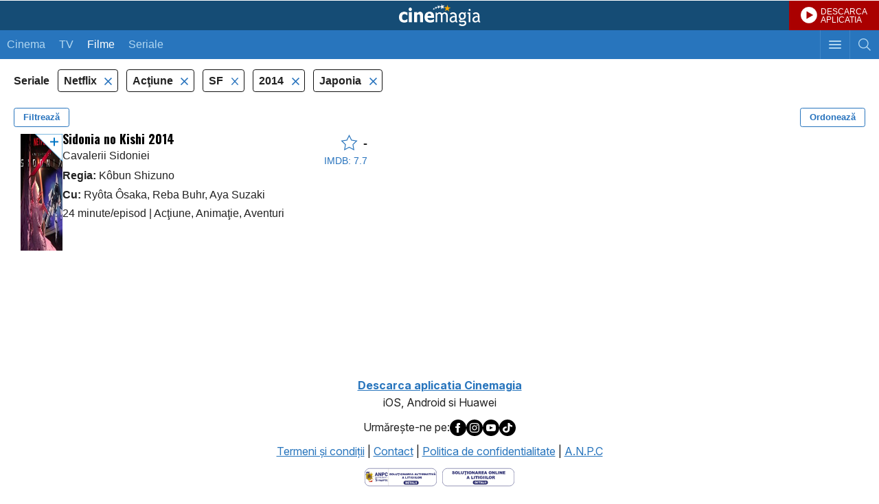

--- FILE ---
content_type: text/html; charset=UTF-8
request_url: https://m.cinemagia.ro/seriale-tv-netflix/actiune,sf/2014/japoneze/nota/
body_size: 6927
content:
<?xml version="1.0" encoding="UTF-8"?>
<!DOCTYPE html PUBLIC "-//WAPFORUM//DTD XHTML Mobile 1.0//EN" "http://www.wapforum.org/DTD/xhtml-mobile10.dtd">
<html lang="ro">
<head>
<meta http-equiv="Content-Type" content="text/html; charset=utf-8" />
<meta name="color-scheme" content="light dark">

<title>Seriale TV actiune, sf, 2014, japoneze, pe Netflix - dupa nota - CineMagia.ro</title>

<meta name="description" content="Seriale TV actiune, sf, 2014, japoneze, Netflix - dupa nota: Sidonia no Kishi" />
<meta name="keywords" content="seriale tv actiune sf 2014 japoneze netflix,actiune,sf,2014,japoneze,filme,serial tv actiune sf 2014 japonez, dupa nota" />
<meta name="author" content="Imedia Plus Group SA" />
<meta name="viewport" content="width=device-width, initial-scale=1.0, maximum-scale=5.0, minimum-scale=1.0, user-scalable=yes">
<meta name="apple-mobile-web-app-capable" content="yes" />
<meta name="format-detection" content="telephone=no" />
<meta name="HandheldFriendly" content="true" />

<meta name="apple-itunes-app" content="app-id=445358827, app-argument=/seriale-tv-netflix/actiune,sf/2014/japoneze/nota/" />

<script language="javascript">
var baseApplicationUrl = "https:\/\/m.cinemagia.ro";
var CFG = {"baseURL":"https:\/\/m.cinemagia.ro","loginURL":"https:\/\/auth.cinemagia.ro\/login\/","imgBaseURL":"https:\/\/static.cinemagia.ro\/m\/img","jsBaseURL":"https:\/\/static.cinemagia.ro\/m\/js-v.1767664502","cssBaseURL":"https:\/\/static.cinemagia.ro\/m\/css-v.1769153706","movieOnTVBaseUrl":"https:\/\/m.cinemagia.ro\/filme-la-tv\/posturi-favorite\/","isApplication":false,"isAndroidApplication":false,"isIphoneApplication":false,"applicationVersion":0};
var currentUser = {"username":null,"isAuth":false};
</script>


<!-- Google Tag Manager -->
<script>
dataLayer = [{"gaDimension_Section":"Filme","gaDimension_Sub_section":"Filme-actiune"}];
dataLayer.push({"userId":"0"});
</script>
<!-- Google Tag Manager -->
<script>(function(w,d,s,l,i){w[l]=w[l]||[];w[l].push({'gtm.start': new Date().getTime(),event:'gtm.js'});var f=d.getElementsByTagName(s)[0], j=d.createElement(s),dl=l!='dataLayer'?'&l='+l:'';j.async=true;j.src='https://www.googletagmanager.com/gtm.js?id='+i+dl;f.parentNode.insertBefore(j,f); })(window,document,'script','dataLayer','GTM-T9H5LW');</script>
<!-- End Google Tag Manager -->

<link rel="stylesheet" href="https://static.cinemagia.ro/m/css-v.1769153706/styles.css" type="text/css" />
<link rel="stylesheet" href="https://static.cinemagia.ro/m/js-v.1767664502/vendor/bootstrap/modal.css" type="text/css" />
<link rel="stylesheet" href="https://static.cinemagia.ro/m/css-v.1769153706/page-movie-filter.css" type="text/css" />
<link rel="stylesheet" href="https://static.cinemagia.ro/m/css-v.1769153706/widget/movie_list2_item.css" type="text/css" />

<script>!(function () { window.googletag = window.googletag || {}; window.vmpbjs = window.vmpbjs || {}; window.vpb = window.vpb || {}; vpb.cmd = vpb.cmd || []; vpb.st = Date.now(); vpb.fastLoad = true; googletag.cmd = googletag.cmd || []; vmpbjs.cmd = vmpbjs.cmd || []; var cmds = []; try { cmds = googletag.cmd.slice(0); googletag.cmd.length = 0; } catch (e) {} var ready = false; function exec(cb) { return cb.call(googletag); } var overriden = false; googletag.cmd.push(function () { overriden = true; googletag.cmd.unshift = function (cb) { if (ready) { return exec(cb); } cmds.unshift(cb); if (cb._startgpt) { ready = true; for (var k = 0; k < cmds.length; k++) { exec(cmds[k]); } } }; googletag.cmd.push = function (cb) { if (ready) { return exec(cb); } cmds.push(cb); }; }); if (!overriden) { googletag.cmd.push = function (cb) { cmds.push(cb); }; googletag.cmd.unshift = function (cb) { cmds.unshift(cb); if (cb._startgpt) { ready = true; if (googletag.apiReady) { cmds.forEach(function (cb) { googletag.cmd.push(cb); }); } else { googletag.cmd = cmds; } } }; } var dayMs = 36e5, cb = parseInt(Date.now() / dayMs), vpbSrc = '//player.bidmatic.io/prebidlink/' + cb + '/wrapper_hb_778456_23124.js', pbSrc = vpbSrc.replace('wrapper_hb', 'hb'), gptSrc = '//securepubads.g.doubleclick.net/tag/js/gpt.js', c = document.head || document.body || document.documentElement; function loadScript(src, cb) { var s = document.createElement('script'); s.src = src; s.defer = false; c.appendChild(s); s.onload = cb; s.onerror = function () { var fn = function(){}; fn._startgpt = true; googletag.cmd.unshift(fn); }; return s; } loadScript(pbSrc); loadScript(gptSrc); loadScript(vpbSrc); })()</script>
<script async src="https://securepubads.g.doubleclick.net/tag/js/gpt.js"></script>
<script>
window.googletag = window.googletag || {cmd: []};
googletag.cmd.push(function() {
googletag.defineSlot('/98262835/DFP_Display/Cinemagia_www_InList_P1', [[300,250],[336,280],[1,1]], 'div-gpt-ad-fdb37bfa37ea56467c3df0bfe072a576').addService(googletag.pubads()); // cinemagia_m,cinema/filme,movie_list_1
googletag.defineSlot('/98262835/DFP_Display/Cinemagia_Top', [1, 1], 'div-gpt-ad-1267c2dfe79c575a7da6af656dd12b16').addService(googletag.pubads()); // cinemagia_m,cinema/nochannel,top
googletag.defineSlot('/98262835/DFP_Display/Cinemagia_300x250_Mobil_Footer', [300, 250], 'div-gpt-ad-baff646336f8af8cf32b8221046d43ff').addService(googletag.pubads()); // cinemagia_m,cinema/nochannel,footer
googletag.pubads().collapseEmptyDivs(true);
googletag.pubads().setCentering(true);
googletag.pubads().enableSingleRequest();
googletag.pubads().setTargeting('platform', ['m']).setTargeting('channel', ['cinema/filme']).setTargeting('filmeactiune#filmesf', ['1']);
googletag.enableServices();
});
</script>
<link rel="preload" as="script" href="https://live.demand.supply/up.js"><script async data-cfasync="false" type="text/javascript" src="https://live.demand.supply/up.js"></script>
        <script language="javascript" src="//ajax.googleapis.com/ajax/libs/jquery/2.1.1/jquery.min.js" type="text/javascript"></script>
            <script type="text/javascript">window.jQueryCinemagia = jQuery.noConflict();</script>
            <script language="javascript" src="https://static.cinemagia.ro/m/js-v.1767664502/vendor/underscore/underscore.min.js" type="text/javascript"></script>
            <script language="javascript" src="https://static.cinemagia.ro/m/js-v.1767664502/vendor/typeahead.js/typeahead.bundle.js" type="text/javascript"></script>
            <script language="javascript" src="https://static.cinemagia.ro/m/js-v.1767664502/mobile.js" type="text/javascript"></script>
            <script language="javascript" src="https://static.cinemagia.ro/m/js-v.1767664502/application.js" type="text/javascript"></script>
            <script language="javascript" src="https://static.cinemagia.ro/m/js-v.1767664502/vendor/bootstrap/modal.js" type="text/javascript"></script>
            <script language="javascript" src="https://static.cinemagia.ro/m/js-v.1767664502/page/movie/movie_user_link.js" type="text/javascript"></script>
            <script language="javascript" src="https://static.cinemagia.ro/m/js-v.1767664502/page/movie/movie_available_on.js" type="text/javascript"></script>
            <script language="javascript" src="https://static.cinemagia.ro/m/js-v.1767664502/page/MovieFilter/index.js" type="text/javascript"></script>
    
            <meta name="robots" content="noindex" />
    
</head>
<body data-theme="cnmg-ligh" class="platform-is-mobile-site page-movie-filter page-movie-filter-index">
<!-- Google Tag Manager (noscript) -->
<noscript><iframe src="https://www.googletagmanager.com/ns.html?id=GTM-T9H5LW" height="0" width="0" style="display:none;visibility:hidden"></iframe></noscript>
<!-- End Google Tag Manager (noscript) -->




<div id="main_container">

    <div class="global_header">
	<a href="https://m.cinemagia.ro" class="logo" title="Cinemagia">Cinemagia</a>
	<a href="https://cnmg.ro/appcnmg" target="_blank" style="background:#aa0000 url(https://static.cinemagia.ro/assets/emisiune/play_btn.png) no-repeat; background-position:17px center; background-size: 24px 24px; font-size:12px;color:#fff;line-height:1;display:block;text-decoration:none;position:absolute;top:0;right:0; padding: 11px 17px 9px 46px;">DESCARCA<br>APLICATIA</a>
    <div class="header_navbar">
        <a href="javascript:void(0);" id="headerSearchToggler" class="btn_toggle_search " aria-label="Afişează cautarea"></a>
        <a href="javascript:void(0);" id="headerMenuToggler" class="btn_toggle_menu" aria-label="Afişează meniul de navigare"></a>
        <ul class="mynav">
            <li ><a href="https://m.cinemagia.ro/program-cinema/">Cinema</a></li><!--
            --><li ><a href="https://m.cinemagia.ro/program-tv/">TV</a></li>
            <li  class="selected">
            <a href="https://m.cinemagia.ro/filme"
                onclick="return openPageWithTitle(this.href, this.title);"
                title="Filme"
            >Filme</a>
            </li>
            <li >
            <a href="https://m.cinemagia.ro/seriale-tv"
                onclick="return openPageWithTitle(this.href, this.title);"
                title="Seriale"
            >Seriale</a>
            </li>
        </ul>
    </div>

    <div id="headerSearch" class="search" style="display:none;">
        <form action="https://m.cinemagia.ro/?controller=Search" method="get" id="formSearch">
            <table>
                <tr>
                    <td class="search_terms_container">
                        
                        <input
                            name="q"
                            placeholder="Filme, actori, stiri, emisiuni tv"
                            type="text"
                            class="text"
                            id="searchText"
                            value=""
                            data-autocomplete-url="https://m.cinemagia.ro/?controller=HeaderAutocomplete&amp;q=__query__"
                            data-suggest-template="&lt;div class=&quot;autocomplete-result&quot;&gt;
                            &lt;% if (data.is_bottom_search) { %&gt;
                            &lt;div&gt;&lt;span&gt;Caută &quot;&lt;%= data._query %&gt;&quot;&lt;/span&gt;&lt;/div&gt;
                            &lt;% } else { %&gt;
                            &lt;a href=&quot;&lt;%= data.url %&gt;&quot;&gt;
                                &lt;div&gt;
                                    &lt;strong&gt;&lt;%= data.title_1 %&gt;&lt;/strong&gt;
                                    &lt;% if (! _.isUndefined(data.year)) { %&gt;(&lt;%= data.year %&gt;)&lt;% } %&gt;
                                &lt;/div&gt;
                                &lt;% if (! _.isUndefined(data.title_2)) { %&gt;
                                &lt;div&gt;&lt;em&gt;&lt;%= data.title_2 %&gt;&lt;/em&gt;&lt;/div&gt;
                                &lt;% } %&gt;
                            &lt;/a&gt;
                            &lt;% } %&gt;
                        &lt;/div&gt;"
                            autocomplete="off"
                        />
                    </td>
                    <td class="search_btn_container"><input class="btn" type="submit" value="Cauta"/></td>
                </tr>
            </table>
            <input name="controller" type="hidden" value="Search" />
        </form>
        <script language="javascript">
            header_search_init('formSearch', 'searchText');
        </script>
    </div>
    <ul id="headerMenu" class="menu basic_list" style="display:none;">
        <li><a class="list_item_container has-arrow" onclick="return openPageWithTitle(this.href, this.title);" href="https://m.cinemagia.ro/trailer/" title="Trailere">Trailere</a></li>
        <li><a class="list_item_container has-arrow" onclick="return openPageWithTitle(this.href, this.title);" href="https://m.cinemagia.ro/in-curand/" title="În curând">În curând</a></li>
        <li><a class="list_item_container has-arrow" onclick="return openPageWithTitle(this.href, this.title);" href="https://m.cinemagia.ro/boxoffice/" title="Box Office">Box Office</a></li>
        <li><a class="list_item_container has-arrow" href="https://m.cinemagia.ro/stiri/arhiva/">Știri</a></li>
        <li><a class="list_item_container has-arrow" href="https://m.cinemagia.ro/premii/">Premii</a></li>
        <li><a class="list_item_container has-arrow" onclick="return openPageWithTitle(this.href, this.title);" href="https://timp-liber.cinemagia.ro">Timp Liber</a></li>
        <li>
            <a class="list_item_container has-arrow" href="https://m.cinemagia.ro/pagina-mea/filme-pe-care-vreau-sa-le-vad/">Filmele mele</a>
            <a style="display:none;position: absolute; top: 14px; right: 40px;" id="show_widget_button" href="javascript:void(0);" onclick="showWidget();">Afiseaza Widget</a>
        </li>
        <li><a class="list_item_container has-arrow" href="https://m.cinemagia.ro/pagina-mea/pagini-vizitate/">Vizitate recent</a></li>
        <li><a class="list_item_container has-arrow" href="/cdn-cgi/l/email-protection#0f696a6a6b6d6e6c644f6c66616a626e68666e217d60307c7a6d656a6c7b32496a6a6b6d6e6c642f4c66616a626e68666e">Feedback</a></li>

                                <li><a class="list_item_container has-arrow" href="https://www.cinemagia.ro?&ref=mobile">Versiune desktop</a></li>

        <li>
                            <a class="list_item_container has-arrow" href="https://auth.cinemagia.ro/login/?back_url=https%3A%2F%2Fm.cinemagia.ro">Login</a>
                    </li>
    </ul>
</div>    <div id="underlayer" class="underlayer" onclick="underlayerClick(event)"></div>
<div id="button_mylist" class="button_mylist" style="display: none;" onclick="toggleBox()"><div class="badge"></div>
  <div class="feature-popover" id="featurePopover" style="display: none;">
    <div class="popover-content">
      <button class="close-btn" onclick="closePopover(event)">×</button>
      <h3>Filmele tale</h3>
      <p>Apasând pe acest widget, vei putea vedea care din filmele tale pot fi vizionate azi și unde.</p>
    </div>
    <div class="arrow-down"></div>
  </div>
</div>
<div id="box-MyMoviesList" class="box-MyMoviesList">
    <div class="heading has_button">
        <span class="title">Filmele mele</span>
        <a href="#" class="button" id="close_MyMoviesList" onclick="closeMyMovieList(event);return false;" >Inchide</a>
    </div>
    
    <div class="movies" id="movies-container">
        <div class="checkbox_widget" style="width:100%">
          <label id="hide-widget-label" style="cursor: pointer;">
          Click <a href="#" onclick="hideWidget(); return false;">aici</a> pentru a ascunde acest widget.
          </label>
        </div>
        <!-- aici inserez filmele -->
    </div>
</div>

    <div style="background-color: #ffffff;">
        <!-- site:cinemagia_m, channel:cinema/nochannel, slot:mobile_300x50 -->
</div>
<div style="text-align:center" class="top_banner_container">
<!-- site:cinemagia_m, channel:cinema/nochannel, slot:top -->
<div id="div-gpt-ad-1267c2dfe79c575a7da6af656dd12b16" style="width:1px;display:block;margin:0 auto;">
<script data-cfasync="false" src="/cdn-cgi/scripts/5c5dd728/cloudflare-static/email-decode.min.js"></script><script type="text/javascript">
googletag.cmd.push(function() { googletag.display('div-gpt-ad-1267c2dfe79c575a7da6af656dd12b16'); });
</script>
</div>
</div>

<div class="global_container">
    <div class="block">
        <div class="side-menu left-menu" data-is-options-modal="true">
    <div class="header">
        <h3>Alege criteriile de filtrare</h3>
        <div class="btn-close" data-toggle-options-modal="true"></div>
    </div>
    <div class="has-custom-checkboxes">
        <div class="menu-center">

                        <div class="menu-group">
            <div class="collapse-menu active" data-toggle="collapse" data-target="#filtertv_series">
                <div></div>
                <button type="button" class="toggle-filter-btn">Deschide</button>
            </div>

            <div class="collapse show" id="filtertv_series">
                                <label class="container">
                                        <a
                        href="https://m.cinemagia.ro/filme-netflix/actiune,sf/2014/japoneze/nota/"
                        title=""
                        rel="nofollow"
                    >
                                        Filme

                    <input
                        type="checkbox"
                        data-is-options-checkbox="true"
                                            />
                    <span class="checkmark"></span>
                    </a>
                </label>
                                <label class="container">
                                        <a
                        href="https://m.cinemagia.ro/seriale-tv-netflix/actiune,sf/2014/japoneze/nota/"
                        title=""
                        rel="nofollow"
                    >
                                        Seriale TV

                    <input
                        type="checkbox"
                        data-is-options-checkbox="true"
                                                checked="checked"
                                            />
                    <span class="checkmark"></span>
                    </a>
                </label>
                            </div>
        </div>
                                <div class="menu-group">
            <div class="collapse-menu active" data-toggle="collapse" data-target="#filtervod_provider">
                <div>Platformă de streaming</div>
                <button type="button" class="toggle-filter-btn">Deschide</button>
            </div>

            <div class="collapse show" id="filtervod_provider">
                                <label class="container">
                                        <a
                        href="https://m.cinemagia.ro/seriale-tv-actiune,sf/2014/japoneze/nota/"
                        title="Filme Netflix"
                        rel="nofollow"
                    >
                                        Netflix

                    <input
                        type="checkbox"
                        data-is-options-checkbox="true"
                                                checked="checked"
                                            />
                    <span class="checkmark"></span>
                    </a>
                </label>
                            </div>
        </div>
                                <div class="menu-group">
            <div class="collapse-menu active" data-toggle="collapse" data-target="#filtergenre">
                <div>Gen</div>
                <button type="button" class="toggle-filter-btn">Deschide</button>
            </div>

            <div class="collapse show" id="filtergenre">
                                <label class="container">
                                        <a
                        href="https://m.cinemagia.ro/seriale-tv-netflix/sf/2014/japoneze/nota/"
                        title="Filme Acţiune"
                        rel="nofollow"
                    >
                                        Acţiune

                    <input
                        type="checkbox"
                        data-is-options-checkbox="true"
                                                checked="checked"
                                            />
                    <span class="checkmark"></span>
                    </a>
                </label>
                                <label class="container">
                                        <a
                        href="https://m.cinemagia.ro/seriale-tv-netflix/actiune,animatie,sf/2014/japoneze/nota/"
                        title="Filme Animaţie"
                        rel="nofollow"
                    >
                                        Animaţie

                    <input
                        type="checkbox"
                        data-is-options-checkbox="true"
                                            />
                    <span class="checkmark"></span>
                    </a>
                </label>
                                <label class="container">
                                        <a
                        href="https://m.cinemagia.ro/seriale-tv-netflix/actiune,aventuri,sf/2014/japoneze/nota/"
                        title="Filme Aventuri"
                        rel="nofollow"
                    >
                                        Aventuri

                    <input
                        type="checkbox"
                        data-is-options-checkbox="true"
                                            />
                    <span class="checkmark"></span>
                    </a>
                </label>
                                <label class="container">
                                        <a
                        href="https://m.cinemagia.ro/seriale-tv-netflix/actiune/2014/japoneze/nota/"
                        title="Filme SF"
                        rel="nofollow"
                    >
                                        SF

                    <input
                        type="checkbox"
                        data-is-options-checkbox="true"
                                                checked="checked"
                                            />
                    <span class="checkmark"></span>
                    </a>
                </label>
                                <label class="container">
                                        <a
                        href="https://m.cinemagia.ro/seriale-tv-netflix/actiune,sf,thriller/2014/japoneze/nota/"
                        title="Filme Thriller"
                        rel="nofollow"
                    >
                                        Thriller

                    <input
                        type="checkbox"
                        data-is-options-checkbox="true"
                                            />
                    <span class="checkmark"></span>
                    </a>
                </label>
                            </div>
        </div>
                                <div class="menu-group">
            <div class="collapse-menu active" data-toggle="collapse" data-target="#filteryear">
                <div>An</div>
                <button type="button" class="toggle-filter-btn">Deschide</button>
            </div>

            <div class="collapse show" id="filteryear">
                                <label class="container">
                                        <a
                        href="https://m.cinemagia.ro/seriale-tv-netflix/actiune,sf/japoneze/nota/"
                        title="Filme 2014"
                        rel="nofollow"
                    >
                                        2014

                    <input
                        type="checkbox"
                        data-is-options-checkbox="true"
                                                checked="checked"
                                            />
                    <span class="checkmark"></span>
                    </a>
                </label>
                            </div>
        </div>
                                <div class="menu-group">
            <div class="collapse-menu active" data-toggle="collapse" data-target="#filtercountry">
                <div>Țara</div>
                <button type="button" class="toggle-filter-btn">Deschide</button>
            </div>

            <div class="collapse show" id="filtercountry">
                                <label class="container">
                                        <a
                        href="https://m.cinemagia.ro/seriale-tv-netflix/actiune,sf/2014/nota/"
                        title="Filme Japonia"
                        rel="nofollow"
                    >
                                        Japonia

                    <input
                        type="checkbox"
                        data-is-options-checkbox="true"
                                                checked="checked"
                                            />
                    <span class="checkmark"></span>
                    </a>
                </label>
                            </div>
        </div>
                                                
        </div>
    </div>
</div><div class="modal" data-is-order-modal="true">
    <div class="modal-content">
        <div class="modal-header">
            <h1>Ordonează după:</h1>
            <div class="btn-close" data-toggle-order-modal="true"></div>
        </div>
        <div class="modal-body">
            <form class="has-custom-radio">

                
                    <label class="container">
                        <a href="https://m.cinemagia.ro/seriale-tv-netflix/actiune,sf/2014/japoneze/" rel="nofollow">
                            Popularitate
                            <input
                            type="radio"
                            class="custom-radio"
                                                        />
                            <span class="checkmark"></span>
                        </a>
                    </label>

                
                    <label class="container">
                        <a href="https://m.cinemagia.ro/seriale-tv-netflix/actiune,sf/2014/japoneze/an/" rel="nofollow">
                            An
                            <input
                            type="radio"
                            class="custom-radio"
                                                        />
                            <span class="checkmark"></span>
                        </a>
                    </label>

                
                    <label class="container">
                        <a href="https://m.cinemagia.ro/seriale-tv-netflix/actiune,sf/2014/japoneze/nota/" rel="nofollow">
                            Nota film
                            <input
                            type="radio"
                            class="custom-radio"
                                                        checked="checked"
                                                        />
                            <span class="checkmark"></span>
                        </a>
                    </label>

                
                    <label class="container">
                        <a href="https://m.cinemagia.ro/seriale-tv-netflix/actiune,sf/2014/japoneze/nota_im/" rel="nofollow">
                            Nota IMDB
                            <input
                            type="radio"
                            class="custom-radio"
                                                        />
                            <span class="checkmark"></span>
                        </a>
                    </label>

                
                    <label class="container">
                        <a href="https://m.cinemagia.ro/seriale-tv-netflix/actiune,sf/2014/japoneze/voturi/" rel="nofollow">
                            Voturi
                            <input
                            type="radio"
                            class="custom-radio"
                                                        />
                            <span class="checkmark"></span>
                        </a>
                    </label>

                
                    <label class="container">
                        <a href="https://m.cinemagia.ro/seriale-tv-netflix/actiune,sf/2014/japoneze/pareri/" rel="nofollow">
                            Păreri
                            <input
                            type="radio"
                            class="custom-radio"
                                                        />
                            <span class="checkmark"></span>
                        </a>
                    </label>

                
            </form>
        </div>
    </div>
</div>
<div class="filters-header">
    <span>
                Seriale
            </span>

        <ul class="filters-list">
                        <li>
            <a
                href="https://m.cinemagia.ro/seriale-tv-actiune,sf/2014/japoneze/nota/"
                title=""
                title=""
                rel="nofollow"
            >
            Netflix
        </a>
        </li>
                                <li>
            <a
                href="https://m.cinemagia.ro/seriale-tv-netflix/sf/2014/japoneze/nota/"
                title=""
                title=""
                rel="nofollow"
            >
            Acţiune
        </a>
        </li>
                <li>
            <a
                href="https://m.cinemagia.ro/seriale-tv-netflix/actiune/2014/japoneze/nota/"
                title=""
                title=""
                rel="nofollow"
            >
            SF
        </a>
        </li>
                                <li>
            <a
                href="https://m.cinemagia.ro/seriale-tv-netflix/actiune,sf/japoneze/nota/"
                title=""
                title=""
                rel="nofollow"
            >
            2014
        </a>
        </li>
                                <li>
            <a
                href="https://m.cinemagia.ro/seriale-tv-netflix/actiune,sf/2014/nota/"
                title="Filme Japonia"
                title="Filme Japonia"
                rel="nofollow"
            >
            Japonia
        </a>
        </li>
                    </ul>
    
    <div class="buttons clearfix">
        <button class="pull-left" data-toggle-options-modal="true">Filtrează</button>
        <button class="pull-right" data-toggle-order-modal="true">Ordonează</button>
    </div>
</div>
        <ul class="movie_list2">
    
<li>

<div class="movie_list2_item">
    <a
        onclick="return openPageWithTitle(this.href, this.title, 'movie');"
        href="https://m.cinemagia.ro/filme/sidonia-no-kishi-592511/"
        title="Cavalerii Sidoniei"
        class="image-link"
    >
        <div class="image-holder">
        <span data-movie-id="592511"><img src="https://static.cinemagia.ro/img/resize/db/movie/59/25/11/sidonia-no-kishi-710535l-147x210-b-2b13bcfc.jpg" class="image image1" width="119" height="170" alt="Sidonia no Kishi" title="Sidonia no Kishi"/></span>
                    <img src="https://static.cinemagia.ro/img/resize/db/movie/59/25/11/sidonia-no-kishi-710535l-147x210-b-2b13bcfc.jpg" class="image gallery blurred"/>
                </div>
    </a>


    <div class="movie-info-holder">

        <div class="desc" data-movie-available-on-id=592511>
            <a onclick="return openPageWithTitle(this.href, this.title, 'movie');" href="https://m.cinemagia.ro/filme/sidonia-no-kishi-592511/" title="Cavalerii Sidoniei">
            <span class="title_container"><span class="title">Sidonia no Kishi 2014</span><span>Cavalerii Sidoniei</span></span>
    <span class="cast" data-movie-available-on-id="592511">
                                                <div><strong>Regia:</strong> Kôbun Shizuno</div>
                
                                                    <div><strong>Cu:</strong> Ryôta Ôsaka, Reba Buhr, Aya Suzaki</div>
                
                <div>
                                        24 minute/episod
                    
                                        <span> | </span>Acţiune, Animaţie, Aventuri
                                    </div>
            </span>
            </a>
        </div>

        <div class="rating">
            <a onclick="return openPageWithTitle(this.href, this.title, 'movie');" href="https://m.cinemagia.ro/filme/sidonia-no-kishi-592511/" title="Cavalerii Sidoniei">
            <div class="rating-cnmg">
                <i class="icon-star"></i>&nbsp;
                                <span> - </span>
                            </div>

                        <div class="rating-imdb">IMDB: 7.7</div>
                        </a>

        </div>
    </div>
</div>

</li>
<!-- site:cinemagia_m, channel:cinema/filme, slot:movie_list_1 -->
<li><div style="margin:15px 0; text-align:center"><div id="div-gpt-ad-fdb37bfa37ea56467c3df0bfe072a576">
<script type="text/javascript">
googletag.cmd.push(function() { googletag.display('div-gpt-ad-fdb37bfa37ea56467c3df0bfe072a576'); });
</script>
</div>
</div></li>
</ul>        <div class="filters-nav clearfix">
    
    
    <p class="nav-page"><strong>1</strong></p>
</div>    </div>
</div>


</div>

<!-- site:cinemagia_m, channel:cinema/nochannel, slot:footer -->
<div style="margin:15px 0; text-align:center;" class="box_banner"><div id="div-gpt-ad-baff646336f8af8cf32b8221046d43ff" style="width:300px;display:block;margin:0 auto;">
<script type="text/javascript">
googletag.cmd.push(function() { googletag.display('div-gpt-ad-baff646336f8af8cf32b8221046d43ff'); });
</script>
</div>
</div><!-- site:cinemagia_m, channel:cinema/nochannel, slot:footer_2 -->



<div class="footer">
    <div style="margin-bottom:10px;text-align:center;">
	<a href="https://m.cinemagia.ro/?controller=DownloadApplication" target="_blank"><b>Descarca aplicatia Cinemagia</b></a><br><span>iOS, Android si Huawei</span>
    </div>
    <div style="display:flex;justify-content: center; gap: 10px; align-items: center; margin-bottom: 10px;">
	Urmăreşte-ne pe:
    <a href="https://www.facebook.com/cinemagia/" class="facebook_icon" alt="Facebook Cinemagia" aria-label="Deschide pagina de Facebook a Cinemagia" target="_blank"><img src="https://static.cinemagia.ro/assets/misc/icon_facebook.svg" border="0" width="24" alt="Facebook icon"></a>
    <a href="https://www.instagram.com/cinemagiaro/" class="instagram_icon" alt="Instagram Cinemagia" aria-label="Deschide pagina de Instagram a Cinemagia" target="_blank"><img src="https://static.cinemagia.ro/assets/misc/icon_instagram.svg" border="0" width="24" alt="Instagram icon"></a>
    <a href="https://www.youtube.com/channel/UCKmJ5gebTbjjwnUISiCsA5g" class="youtube_icon" alt="Youtube Cinemagia" aria-label="Deschide pagina de Youtube a Cinemagia" target="_blank"><img src="https://static.cinemagia.ro/assets/misc/icon_youtube.svg" border="0" width="24" alt="Youtube icon"></a>
    <a href="https://www.tiktok.com/@cinemagia.ro" class="tiktok_icon" alt="TikTok Cinemagia" aria-label="Deschide pagina de TikTok a Cinemagia" target="_blank"><img src="https://static.cinemagia.ro/assets/misc/icon_tiktok.svg" border="0" width="24" alt="Tiktok icon"></a>
    </div>
    <a href="https://m.cinemagia.ro/termeni-conditii/" title="Termeni şi condiţii">Termeni şi condiţii</a> |
    <a href="https://m.cinemagia.ro/contact/" title="Contact">Contact</a> |
    <a href="https://m.cinemagia.ro/politica-de-confidentialitate/" title="Politica de confidentialitate">Politica de confidentialitate</a> |
    <a href="http://www.anpc.gov.ro/" target="_blank">A.N.P.C</a><br>
    <span class="block" style="margin-top:10px;">
	<a href="https://anpc.ro/ce-este-sal/" aria-label="Deschide pagina ANPC" target="_blank"><img src="https://static.cinemagia.ro/img/sal.svg" border="0" width="105" alt="ANPC icon"></a>&nbsp;
        <a href="https://ec.europa.eu/consumers/odr" aria-label="Deschide pagina de solutionare online a litigiilor" target="_blank"><img src="https://static.cinemagia.ro/img/sol.svg" border="0" width="105" alt="Solutionarea litigiilor icon"></a>
    </span>
</div>
<!-- site:cinemagia_m, channel:cinema/nochannel, slot:special -->
<div id="div-gpt-ad-a0fb29d639a3355dd5ebeda714354425" style="width:1px;display:block;margin:0 auto;">
<script type="text/javascript">
googletag.cmd.push(function() { googletag.display('div-gpt-ad-a0fb29d639a3355dd5ebeda714354425'); });
</script>
</div>




<script defer src="https://static.cloudflareinsights.com/beacon.min.js/vcd15cbe7772f49c399c6a5babf22c1241717689176015" integrity="sha512-ZpsOmlRQV6y907TI0dKBHq9Md29nnaEIPlkf84rnaERnq6zvWvPUqr2ft8M1aS28oN72PdrCzSjY4U6VaAw1EQ==" data-cf-beacon='{"version":"2024.11.0","token":"ea696a757a334369b3c43896a95851ab","r":1,"server_timing":{"name":{"cfCacheStatus":true,"cfEdge":true,"cfExtPri":true,"cfL4":true,"cfOrigin":true,"cfSpeedBrain":true},"location_startswith":null}}' crossorigin="anonymous"></script>
</body>
</html>

--- FILE ---
content_type: text/html; charset=utf-8
request_url: https://www.google.com/recaptcha/api2/aframe
body_size: 223
content:
<!DOCTYPE HTML><html><head><meta http-equiv="content-type" content="text/html; charset=UTF-8"></head><body><script nonce="Bx1SR1OK0GaqchcbAYhdYg">/** Anti-fraud and anti-abuse applications only. See google.com/recaptcha */ try{var clients={'sodar':'https://pagead2.googlesyndication.com/pagead/sodar?'};window.addEventListener("message",function(a){try{if(a.source===window.parent){var b=JSON.parse(a.data);var c=clients[b['id']];if(c){var d=document.createElement('img');d.src=c+b['params']+'&rc='+(localStorage.getItem("rc::a")?sessionStorage.getItem("rc::b"):"");window.document.body.appendChild(d);sessionStorage.setItem("rc::e",parseInt(sessionStorage.getItem("rc::e")||0)+1);localStorage.setItem("rc::h",'1769283478933');}}}catch(b){}});window.parent.postMessage("_grecaptcha_ready", "*");}catch(b){}</script></body></html>

--- FILE ---
content_type: text/css
request_url: https://static.cinemagia.ro/m/css-v.1769153706/styles.css
body_size: 18786
content:
@import url('https://fonts.googleapis.com/css2?family=Inter:ital,opsz,wght@0,14..32,100..900;1,14..32,100..900&family=Oswald:wght@200..700&display=swap');
@import url('https://fonts.googleapis.com/css?family=Bebas%20Neue');
:root {
  --netflix-color-red: #e20e21;
}
.text1 {
  color: #FA8005;
}
* {
  margin: 0;
  padding: 0;
  box-sizing: border-box;
  -webkit-box-sizing: border-box;
  -moz-box-sizing: border-box;
}
#main_container {
  width: 100vw;
  overflow-x: hidden;
  position: relative;
  z-index: 1;
}
html {
  -webkit-text-size-adjust: none;
  color-scheme: light dark;
}
body {
  font-family: Inter, Arial, sans-serif;
  font-size: 16px;
  font-weight: 400;
  line-height: 1.6;
  overflow-x: hidden;
  background-color: var(--color_4);
  color: var(--color_1);
}
:root {
  --color_1: #ccc;
  --color_2: #000;
  --color_4: #18191A;
  --color_7: #ffffff;
  --color_8: #B1D7F1;
  --color_9: #ededed;
  --color_10: #333333;
  --color_11: #262729;
  --color_12: #888888;
  --color_13: #999999;
  --color_17: #111;
  --color_21: #eeeeee;
  --color_26: #666666;
  --color_34: #aaaaaa;
  --color_40: #F4F4F4;
  --color_37: #D7D7D7;
  --color_3: #2875BD;
  --color_5: #154C75;
  --color_6: #3E86C8;
  --color_14: #FF4304;
  --color_15: #FE7D05;
  --color_16: #ffcc00;
  --color_18: #F8B709;
  --color_19: #283238;
  --color_20: #2673BD;
  --color_22: #FF8F45;
  --color_23: #FF2525;
  --color_24: #D9D9DD;
  --color_25: #2976BA;
  --color_27: #00FF00;
  --color_28: #00ccff;
  --color_29: #8F1E78;
  --color_30: #F09CBE;
  --color_31: #CC66CC;
  --color_32: #6BCB2C;
  --color_33: #F14800;
  --color_35: #006aca;
  --color_36: #ffb503;
  --color_39: #2C77BA;
  --color_38: #D3D2DA;
  --color_41: #B9B8C6;
  --color_42: #9A9AA2;
  --color_46: rgba(0,0,0,0.7);
  --color_43: #FFFFFF;
  --color_44: #B1D7F1;
  --color_45: #000;
  --color_117: #111;
  --color_111: #262729;
  --color_104: #18191A;
  --color_121: #eeeeee;
  --color_102: #000;
}
body.platform-is-application {
  --color_1: #222222 !important;
  --color_2: #fff !important;
  --color_4: #ffffff !important;
  --color_7: #000000 !important;
  --color_8: #4E280E !important;
  --color_9: #121212 !important;
  --color_10: #CCCCCC !important;
  --color_11: #e3e3e3 !important;
  --color_12: #777777 !important;
  --color_13: #222222 !important;
  --color_17: #EEEEEE !important;
  --color_21: #111111 !important;
  --color_26: #999999 !important;
  --color_34: #555555 !important;
  --color_40: #0B0B0B !important;
  --color_37: #282828 !important;
  --color_46: rgba(255,255,255,0.7) !important;
  --color_117: #FFF !important;
  --color_111: #FFF !important;
  --color_104: #DDD !important;
  --color_121: #ccc !important;
  --color_102: #eee !important;
}
body.platform-is-application .page-index .news_list {
  padding-top: 20px !important;
}
body.platform-is-application .footer .facebook_icon img {
  content: url(http://static.cinemagia.ro/assets/misc/icon_facebook.svg) !important;
}
body.platform-is-application .footer .instagram_icon img {
  content: url(http://static.cinemagia.ro/assets/misc/icon_instagram.svg) !important;
}
body.platform-is-application .footer .tiktok_icon img {
  content: url(http://static.cinemagia.ro/assets/misc/icon_tiktok.svg) !important;
}
body.platform-is-application .footer .youtube_icon img {
  content: url(http://static.cinemagia.ro/assets/misc/icon_youtube.svg) !important;
}
article,
aside,
details,
figcaption,
figure,
header,
hgroup,
main,
nav,
section,
summary {
  display: block;
}
ul,
li {
  list-style: none;
}
a {
  color: var(--color_3);
  text-decoration: none;
  outline: none;
}
a:hover {
  text-decoration: none;
}
a img {
  border: none;
}
img {
  border: none;
  vertical-align: middle;
}
table {
  border-collapse: collapse;
  border-spacing: 0;
}
.global_header .logo {
  background-image: url(../img/logo_cinemagia.png);
  background-size: 122px 31.5px;
  background-color: var(--color_5);
  background-repeat: no-repeat;
  background-position: center center;
  height: 44px;
  display: block;
  text-indent: -9999px;
}
.global_header .header_navbar {
  background-color: var(--color_3);
  overflow: hidden;
}
.global_header .btn_toggle_menu {
  float: right;
  display: block;
  background: url(../img/btn/menu.png) no-repeat center center;
  background-size: 17.5px 12px;
  padding: 21px;
  border-left: 1px solid var(--color_6);
}
.global_header .btn_toggle_menu.selected {
  background-color: var(--color_111) !important;
  background-size: 17.5px 12px;
}
.global_header .btn_toggle_search {
  float: right;
  display: block;
  background: url(../img/btn/search.png) no-repeat center center;
  background-size: 18px 18px;
  padding: 21px;
  border-left: 1px solid var(--color_6);
}
.global_header .btn_toggle_search.selected {
  background-color: var(--color_111) !important;
  background-size: 18px 18px;
}
.global_header .mynav {
  margin: 0 86px 0 0;
  display: flex;
}
.global_header .mynav li {
  vertical-align: middle;
}
.global_header .mynav li a {
  padding: 8px 10px;
  color: var(--color_44);
  display: block;
}
.global_header .mynav li.selected a {
  color: var(--color_43);
}
.global_header .mynav li.netflix {
  background: url(../img/netflix.png?v=2) no-repeat center center;
  background-size: cover;
  width: 95px;
}
.global_header .mynav li.netflix a {
  color: transparent;
}
.global_header .search {
  padding: 20px;
  background-color: var(--color_111);
}
.global_header .search input {
  outline: 0px;
}
.global_header .search table {
  width: 100%;
  border-collapse: collapse;
}
.global_header .search table .search_terms_container {
  width: 100%;
}
.side-menu.left-menu {
  margin-top: 50px;
}
.header-autocomplete {
  width: 100%;
}
.header-autocomplete .tt-menu {
  background-color: var(--color_102);
  border: 1px solid var(--color_104);
  width: 100%;
  z-index: 10;
}
.header-autocomplete .tt-menu .tt-suggestion {
  padding: 10px;
  border-bottom: 1px solid var(--color_104);
  color: var(--color_7);
}
.header-autocomplete .tt-menu .tt-suggestion a {
  color: var(--color_7);
}
.header-autocomplete .tt-menu .tt-suggestion:last-child {
  border-bottom: none;
}
.global_header .search table .search_btn_container {
  padding-left: 10px;
}
.global_header .search input.btn {
  padding: 6px 10px;
  font-size: 14px;
  -webkit-appearance: none;
}
ul.movie_list,
ul.basic_list,
ul.movie_list2 {
  background-color: var(--color_4) !important;
}
.footer {
  background-color: var(--color_4);
  color: var(--color_1);
  font-family: Inter, Arial, sans-serif;
  padding: 1.5em 20px;
  text-align: center;
  display: block;
}
.footer div {
  color: var(--color_1) !important;
}
.footer .facebook_icon img {
  content: url(http://static.cinemagia.ro/assets/misc/icon_facebook_yellow.svg) !important;
}
.footer .instagram_icon img {
  content: url(http://static.cinemagia.ro/assets/misc/icon_instagram_yellow.svg) !important;
}
.footer .tiktok_icon img {
  content: url(http://static.cinemagia.ro/assets/misc/icon_tiktok_yellow.svg) !important;
}
.footer .youtube_icon img {
  content: url(http://static.cinemagia.ro/assets/misc/icon_youtube_yellow.svg) !important;
}
.footer a {
  text-decoration: underline;
}
.block {
  display: block;
}
.center {
  text-align: center;
}
.left {
  float: left;
}
.right {
  float: right;
}
.clear {
  clear: both;
}
.clearfix:after {
  visibility: hidden;
  display: block;
  font-size: 0;
  content: " ";
  clear: both;
  height: 0;
}
p {
  margin-bottom: 10px;
}
.action_wishlist {
  display: block;
  position: absolute;
  top: 0px;
  right: 0px;
  background: url(/assets/misc/add_to_wishlist.svg);
  width: 40px;
  height: 40px;
  background-size: cover;
  background-repeat: no-repeat;
}
.action_wishlist.wishlist_loader {
  background: url(/assets/misc/wishlist_loader.svg);
}
.action_wishlist.added_to_wishlist {
  background: url(/assets/misc/added_to_wishlist.svg?5);
}
span[data-movie-id] {
  position: relative;
  display: inline-block;
}
div[data-ad="cinemagia.ro_fluid_sq_banner_fluid_300x250"] {
  min-height: 296px;
}
.underlayer {
  width: 100vw;
  height: 100vh;
  z-index: 999980;
  position: fixed;
  left: 0;
  top: 0;
  opacity: 0;
  background-color: var(--color_2);
  display: none;
  transition: opacity 1s ease;
}
ul.news_carousel {
  list-style: none;
  display: flex;
  overflow: hidden;
  width: 100%;
  padding: 0;
  margin: 0;
  scroll-behavior: smooth;
  scrollbar-width: none;
  -ms-overflow-style: none;
  margin-bottom: -20px;
}
ul.news_carousel li {
  min-width: 100%;
}
.news_carousel::-webkit-scrollbar {
  display: none;
}
.scroll-arrow {
  position: absolute;
  width: 40px;
  height: 40px;
  border-radius: 50%;
  top: 29vw;
  transform: translateY(-50%);
  border: none;
  cursor: pointer;
  opacity: 0.7;
}
.next-arrow {
  right: 20px;
  background: none;
}
.prev-arrow {
  left: 20px;
  background: none;
}
.heading {
  color: var(--color_7);
  font-family: Oswald, Arial, sans-serif;
  font-size: 28px;
  padding-bottom: 0px;
  padding-top: 30px;
  font-weight: 400;
  padding: 10px 20px 10px 20px !important;
  overflow: hidden;
  position: relative;
  background-color: var(--color_104) !important;
  line-height: 1.2;
}
.heading.has_link {
  padding: 0;
}
.heading.has_link a {
  color: var(--color_7);
  display: block;
  background-image: url(../img/arrow/right.png);
  background-size: 18px 16px;
  background-repeat: no-repeat;
  background-position: right center;
}
.heading.has_button .title {
  float: left;
  color: var(--color_7);
}
.heading.has_button .title_short {
  float: left;
  display: none;
}
.heading.has_button .button {
  float: right;
  margin-top: 19px;
  font-size: 12px;
  text-transform: uppercase;
  font-family: Inter, Arial, sans-serif;
}
.heading.has_back {
  white-space: nowrap;
}
.heading.has_back .button.back {
  float: left;
}
.heading.has_back .title {
  float: right;
  max-width: 75%;
  text-overflow: ellipsis;
}
.heading:has(.off) {
  padding-top: 0px;
}
.basic_list li {
  position: relative;
  padding: 0 20px;
  border-bottom: 1px solid var(--color_11);
}
.basic_list li:nth-child(odd) {
  background: var(--color_111);
}
.basic_list li.heading {
  border-bottom: 0px !important;
}
.basic_list li .list_item_container {
  padding: 15px 0px;
  display: block;
  overflow: hidden;
  color: var(--color_1);
  background-color: var(--color_111) !important;
}
.basic_list li .list_item_container.has-arrow {
  background: url(../img/arrow/right.png) no-repeat right center;
  background-size: 18px 16px;
  padding: 15px 0px;
}
.basic_list li.columnable {
  padding: 10px 20px !important;
}
.basic_list.cinematografe li.has_tickets .list_item_container {
  background: none;
}
.basic_list.cinematografe li.has_tickets .list_item_container .cinema_title {
  margin-top: 5px;
  display: inline-block;
}
.basic_list.cinematografe li.has_tickets .list_item_container .btn {
  float: right;
  padding: 5px 10px;
}
.basic_list.cinematografe li.expand .list_item_container {
  color: var(--color_12);
  background: none;
}
.basic_list.channel_list .has_fav_star .list_item_container {
  padding: 15px 20px 15px 10px;
  margin-left: 30px;
  background-size: 18px 16px;
  font-size: 12px;
}
.basic_list.channel_list .cell.fav-star-container {
  width: 40px;
  text-align: center;
}
.basic_list.channel_list .cell.tv-remote-position-container {
  width: 94px;
  text-align: center;
}
.basic_list.channel_list .cell.tv-remote-position-container .tv-remote-position {
  margin: auto;
}
.basic_list.channel_list .show-name {
  color: var(--color_1);
}
.tv-remote-position {
  font-size: 12px !important;
  padding: 3px 7px !important;
  z-index: 901;
}
.basic_list.channel_list .progress_bar {
  width: 50px;
}
.basic_list.mixed_list>li.has_right_desc .list_item_container {
  background: none;
  padding: 15px 10px;
}
.basic_list.mixed_list>li.has_right_desc .desc {
  float: right;
}
.columnable {
  width: 100%;
  display: table;
  table-layout: fixed;
}
.columnable .row {
  display: table-row;
}
.columnable .flex {
  display: flex;
}
.columnable .cell {
  display: table-cell;
  margin: auto 0;
  vertical-align: middle;
}
.columnable .cell.full-width {
  width: 100%;
}
.columnable .cell.full-width h1 {
  font-family: Oswald, Arial, sans-serif;
  font-size: 28px;
  font-weight: 400;
  color: var(--color_7);
}
.columnable .cell.full-width .show-name {
  overflow: hidden;
  text-overflow: ellipsis;
}
.columnable .cell.show-info .flex .cell.full-width {
  white-space: nowrap;
  overflow: hidden;
  display: inline-block;
}
.columnable.cell {
  padding: 0 !important;
}
.answers>button>div {
  font-size: 16px;
}
.question h2 {
  font-size: 24px;
}
.movie_list2 {
  padding: 0 20px;
}
.movie_list2 li {
  position: relative;
  display: flex;
  margin-bottom: 30px;
}
.movie_list2 li >a {
  overflow: hidden;
}
.movie_list2 li a {
  color: var(--color_1);
  flex: 0 0 100px;
}
.movie_list {
  padding: 0 20px;
}
.movie_list li {
  position: relative;
}
.movie_list li a {
  display: flex;
  overflow: hidden;
  color: var(--color_1);
  padding: 10px 0px;
}
.movie_list li a.action_wishlist {
  display: block;
  position: absolute;
  top: 10px;
  left: 70px;
  background: url(/assets/misc/add_to_wishlist.svg);
  width: 40px;
  height: 40px;
  background-size: cover;
  background-repeat: no-repeat;
}
.movie_list li a.action_wishlist.wishlist_loader {
  background: url(/assets/misc/wishlist_loader.svg);
}
.movie_list li a.action_wishlist.added_to_wishlist {
  background: url(/assets/misc/added_to_wishlist.svg?5);
}
.movie_list.avanpremiere a.action_wishlist,
.movie_list.presale a.action_wishlist {
  display: block;
  position: absolute;
  top: 10px;
  right: 0px;
  left: auto;
  background: url(/assets/misc/add_to_wishlist.svg);
  width: 40px;
  height: 40px;
  background-size: cover;
  background-repeat: no-repeat;
}
.movie_list.avanpremiere a.action_wishlist.wishlist_loader,
.movie_list.presale a.action_wishlist.wishlist_loader {
  background: url(/assets/misc/wishlist_loader.svg);
}
.movie_list.avanpremiere a.action_wishlist.added_to_wishlist,
.movie_list.presale a.action_wishlist.added_to_wishlist {
  background: url(/assets/misc/added_to_wishlist.svg?5);
}
.movie_list .image.image3 {
  width: 100px;
  height: 100px;
  border-radius: 50%;
  flex: 0 0 100px;
}
.desc {
  margin-left: 20px;
  display: block;
  font-size: 16px;
  color: var(--color_13);
  line-height: 1.5;
}
.desc .title_container {
  display: block;
  margin-bottom: 5px;
}
.desc .title_container .title {
  font-family: Oswald, Arial, sans-serif;
  font-size: 18px;
  color: var(--color_7);
  line-height: 1.4;
  font-weight: bold;
  margin-top: -5px !important;
  display: block;
}
.desc .title_container .info {
  display: block;
}
.list>li .image.image3 {
  width: 100px;
  height: 100px;
  border-radius: 50%;
}
.actor_best_of .thumb_list li>a {
  display: flex;
  align-items: flex-start;
  justify-content: flex-start;
  gap: 20px;
}
.actor_best_of .thumb_list .desc {
  margin-left: 0px;
}
.actor_best_of .heading.has_button .button {
  margin-top: 5px;
}
.actor_relations .thumb_list li>a {
  display: flex;
  align-items: center;
  justify-content: flex-start;
  gap: 20px;
}
.actor_relations .thumb_list .desc {
  margin-left: 0px;
}
.actor_relations .thumb_list .image.image3 {
  width: 100px;
  height: 100px;
  border-radius: 50%;
}
.movie_list>li .image {
  float: left;
}
.movie_list>li .image.image1 {
  max-width: 100px;
  max-height: 141px;
}
.movie_list>li .image.image2 {
  max-width: 40px;
  max-height: 40px;
}
.movie_list>li .subtitle {
  display: block;
}
.movie_list>li .info {
  line-height: 1.5;
  display: block;
}
.movie_list>li .info .program {
  display: block;
  margin-top: 5px;
}
.movie_list.box_office li a {
  padding-left: 30px;
  position: relative;
}
.movie_list.box_office .status {
  position: absolute;
  left: 0;
  top: 15px;
  width: 30px;
  text-align: center;
}
.movie_list.box_office .status .status_nr {
  display: block;
  margin-bottom: 5px;
}
.movie_list.box_office .status .status_icon {
  display: block;
  width: 100%;
  height: 17px;
  background-position: center center;
  background-repeat: no-repeat;
}
.movie_list.box_office .status .status_icon.premiere {
  background-image: url(../img/icon/boxoffice_premiere.png);
}
.movie_list.box_office .status .status_icon.up {
  background-image: url(../img/icon/boxoffice_up.png);
}
.movie_list.box_office .status .status_icon.down {
  background-image: url(../img/icon/boxoffice_down.png);
}
.movie_list li.presale .tag {
  border: 1px solid var(--color_3);
  border-radius: 3px;
  color: var(--color_3);
  display: inline-block;
  font-size: 10px;
  line-height: 11px;
  margin-bottom: 5px;
  padding: 0 3px;
  text-transform: uppercase;
}
.movie_list li.presale .title {
  line-height: 1.2;
  margin-left: 70px;
}
.movie_list li.presale .details {
  margin-left: 70px;
  margin-right: 70px;
  display: block;
}
.movie_list li.presale a {
  background: var(--color_7);
  position: relative;
}
.movie_list li.presale .info {
  font-size: 12px;
  font-weight: bold;
}
.movie_list li.presale .btn {
  float: right;
  margin-top: 5px;
}
.movie_list li.banner_expand {
  padding: 0 20px;
  border-bottom: 0px;
  border-top: 0px;
}
.movie_list li.offer .tag {
  border: 1px solid var(--color_14);
  border-radius: 3px;
  color: var(--color_14);
  display: inline-block;
  font-size: 10px;
  line-height: 11px;
  margin-bottom: 5px;
  padding: 0 3px;
  text-transform: uppercase;
}
.movie_list li.offer .title {
  line-height: 1.2;
  margin-left: 70px;
}
.movie_list li.offer .details {
  margin-left: 70px;
  margin-right: 70px;
  display: block;
}
.movie_list li.offer a {
  background: var(--color_7) 1D 6;
  padding: 10px;
  position: relative;
}
.movie_list li.offer .info {
  font-size: 12px;
}
.movie_list li.offer .btn {
  float: right;
  padding: 5px 12px;
  font-size: 12px;
  margin-top: 5px;
  background-color: var(--color_15);
}
.movie_list.carousel {
  display: flex;
  overflow-x: scroll;
  gap: 20px;
  padding: 20px;
}
.movie_list.carousel img.image.image1 {
  width: 120px;
  height: auto;
  max-width: 120px !important;
  max-height: none !important;
  margin-bottom: 10px;
}
.movie_list.carousel>li {
  border-bottom: 0px !important;
  padding: 0;
}
.movie_list.carousel>li>a {
  background: none;
  padding-right: 0px;
  text-align: center;
  display: flex;
  flex-direction: column;
  max-width: 120px;
  padding-left: 0px;
}
.movie_list.carousel>li>a.action_wishlist {
  display: block;
  position: absolute;
  top: 10px;
  left: 80px;
  background: url(/assets/misc/add_to_wishlist.svg);
  width: 40px;
  height: 40px;
  background-size: cover;
  background-repeat: no-repeat;
}
.movie_list.carousel>li>a.action_wishlist.wishlist_loader {
  background: url(/assets/misc/wishlist_loader.svg);
}
.movie_list.carousel>li>a.action_wishlist.added_to_wishlist {
  background: url(/assets/misc/added_to_wishlist.svg?5);
}
.movie_list.carousel>li>a .title {
  font-size: 14px;
}
.movie_list.carousel .btn {
  margin-bottom: 10px;
}
.movie_list.carousel .btn.presale {
  margin-bottom: 10px;
  margin-top: 0px;
  float: none;
  background-color: var(--color_16);
  color: var(--color_2);
  font-weight: bold;
}
.movie_list.all_movies li.presale .title {
  margin-left: 100px;
  margin-top: 7px;
  display: block;
  float: none;
}
.movie_list.all_movies li.presale .btn {
  margin-top: 0;
  display: inline-block;
  float: none;
  margin-left: 10px;
}
.movie_list li.presale .title {
  margin-left: 0px;
}
.movie_list2>li.container_film.clearfix {
  margin-bottom: 20px;
}
.program_cinema_filters {
  padding: 15px 20px 0 20px;
  background-color: var(--color_104);
}
.program_cinema_filters select {
  border: 1px solid var(--color_3);
  padding: 5px;
  display: block;
  width: 100%;
  margin-bottom: 15px;
  border-radius: 3px;
  height: 30px;
  font-size: 16px;
  -webkit-border-radius: 3px;
  -moz-border-radius: 3px;
}
.program_cinema_filters select.filter_cinema {
  margin-bottom: 0;
}
.page-article .menu.basic_list {
  background-color: var(--color_11);
}
.page-article .menu.basic_list li {
  border-bottom: 1px solid var(--color_10);
}
.page-article .menu.basic_list li .list_item_container {
  font-family: Oswald, Arial, sans-serif;
  font-size: 18px;
  font-weight: 400;
  color: var(--color_1);
}
.page-article .global_container .news_list {
  background-color: var(--color_4);
  padding: 20px;
}
.page-article .global_container .news_list li {
  margin-bottom: 30px;
}
.page-article .global_container .news_list li a {
  color: var(--color_1);
}
.page-article .global_container .news_list li .text {
  transform: none;
  background-color: unset;
  margin: 0;
  padding: 10px 0;
}
.page-article .global_container .news_list li .date {
  font-size: 14px;
  margin-bottom: 10px;
}
.page-article .global_container .news_list li .sapou {
  line-height: 1.6;
}
.page-article .global_container .news_list li .image {
  border-radius: 5px;
  overflow: hidden;
}
.page-article .global_container .news_list li .title {
  font-family: Oswald, Arial, sans-serif;
  font-size: 28px;
  color: var(--color_7);
  line-height: 1.3;
  font-weight: 400;
}
.page-article .global_container .article_content strong {
  font-weight: 500;
  color: var(--color_7);
}
.page-article .global_container .article {
  background: var(--color_4) !important;
}
.page-article .global_container .article .article_movies .movie_list li>a {
  display: flex;
  align-items: flex-start;
  justify-content: flex-start;
  gap: 20px;
}
.page-article .global_container .article .article_movies .movie_list .desc {
  margin-top: -5px;
}
.page-article .global_container .article .basic_list {
  background-color: unset;
}
.page-article .global_container .article .basic_list li {
  border-bottom: 0px;
}
.page-article .global_container .article .basic_list li .list_item_container {
  color: var(--color_1);
}
.page-article .global_container .article .article_sapou {
  border-bottom: 0px;
  padding: 10px 20px;
}
.page-article .global_container .article .slide_content,
.page-article .global_container .article .slide_title {
  padding: 10px 20px;
}
.page-article .global_container .article .slide_nav {
  border: 0px;
}
.page-article .global_container .article .slide_nav a {
  color: var(--color_7);
}
.page-article .article_header {
  padding: 10px 20px;
}
.page-article .article_title {
  font-family: Oswald, Arial, sans-serif;
  font-size: 32px;
  color: var(--color_7);
  text-align: left;
  line-height: 1.2;
  font-weight: 400;
  margin-top: 30px;
}
.page-article .article_info {
  color: var(--color_13);
  font-family: Inter, Arial, sans-serif;
  font-size: 14px;
  line-height: 1.4;
  text-align: left;
}
.page-article .article_content {
  padding: 10px 20px;
}
.page-article .article_nav {
  padding: 0 20px 10px 20px;
  display: flex;
  justify-content: space-between;
}
.page-article .desc {
  color: var(--color_13);
}
.page-article .movie_list>li .title {
  font-family: Oswald, Arial, sans-serif;
  font-size: 18px;
  color: var(--color_7);
  line-height: 1.4;
}
.page-article .movie_list>li .subtitle {
  line-height: 1.5;
}
.article_comments {
  background-color: var(--color_4) !important;
}
.article_comments .btn_holder {
  padding: 0px !important;
  background-color: unset;
}
.article_comments .heading {
  padding-top: 0px;
}
.article_comments .heading.has_button .button {
  float: right;
  margin-top: 15px;
}
.article_comments .heading.has_button .title {
  float: left;
  color: var(--color_7);
}
.article_comments #commentBodyLabel {
  display: block;
  margin-bottom: 10px;
}
.article_comments .comment-form-container {
  padding: 20px;
  background-color: var(--color_107) !important;
  margin-bottom: 20px;
}
.article_comments .comment-form-container .text {
  margin-bottom: 10px;
}
.article_comments .comment-form-container .btn {
  -webkit-appearance: none;
}
.page-actor-images .swipe_gallery {
  margin: 10px 20px;
}
.page-actor .menu.basic_list {
  background-color: var(--color_11);
}
.page-actor .menu.basic_list li {
  border-bottom: 1px solid var(--color_10);
}
.page-actor .menu.basic_list li .list_item_container {
  font-family: Oswald, Arial, sans-serif;
  font-size: 18px;
  font-weight: 400;
  color: var(--color_1);
}
.page-actor .global_container .content_container {
  background-color: var(--color_4) !important;
}
.page-actor .global_container .content_container.text_body {
  padding: 0 20px 20px 20px;
}
.page-actor .global_container .content_container.text_body p {
  text-align: left !important;
}
.page-actor .global_container .actor_container {
  background-color: var(--color_4) !important;
}
.page-actor .global_container .actor_container .actor_best_of {
  padding: 0;
}
.page-actor .global_container .actor_container .actor_relations .more {
  padding: 0 20px;
}
.page-actor .global_container .actor_top_desc {
  padding: 1px 0px;
  display: flex;
  align-items: flex-start;
}
.page-actor .global_container .actor_top_desc .actor_image {
  flex: 0 0 32.64vw;
  width: 32.64vw;
}
.page-actor .global_container .actor_preview_gallery {
  padding: 0 0 20px 0;
}
.page-actor .global_container .actor_preview_gallery a {
  background-size: 18px 16px;
}
.page-actor .global_container .actor_preview_gallery a img {
  display: inline-block;
  margin-right: 1px;
  width: calc((100vw - 3px) / 4) !important;
}
.page-actor .global_container .actor_preview_gallery a:last-child img {
  margin-right: 0;
}
.page-actor .global_container .comments_row {
  border-bottom: 0px;
  padding: 5px 20px 5px 60px;
}
.page-actor .global_container .comments_row .title {
  color: var(--color_1);
}
.page-actor .actor_biography .heading {
  padding-left: 0;
  padding-right: 0;
}
.page-actor .actor_relations .heading {
  padding-left: 0;
  padding-right: 0;
}
.page-actor .actor_best_of {
  background: var(--color_4) !important;
}
.page-actor .actor_best_of .heading {
  padding-left: 0;
  padding-right: 0;
}
.page-actor .actor_desc {
  padding: 20px;
}
.page-actor .actor_desc .actor_title {
  font-family: Oswald, Arial, sans-serif;
  font-size: 32px;
  color: var(--color_7);
  text-align: left;
  line-height: 1.2;
  font-weight: 400;
}
.page-actor .actor_desc .actor_info {
  color: var(--color_13);
  font-size: 14px;
  line-height: 1.4;
}
.page-actor .premii_block {
  background-color: var(--color_11) !important;
  width: 100%;
  line-height: 1.4;
  padding: 10px 20px;
}
.page-actor .thumb_list {
  background: var(--color_111) !important;
}
.page-actor .thumb_list >li {
  border-bottom: 2px solid var(--color_104);
  padding: 0 20px;
}
.page-actor .thumb_list >li:last-of-type {
  border: 0px;
}
.page-actor .thumb_list >li .title {
  font-family: Oswald, Arial, sans-serif;
  font-size: 18px;
  color: var(--color_7);
  line-height: 1.4;
  font-weight: bold;
}
.page-actor .thumb_list >li .subtitle {
  line-height: 1.5;
}
.page-actor .thumb_list >li .desc {
  margin-top: -5px;
}
.page-actor .thumb_list >li .list_item_container {
  color: var(--color_7);
  background: none !important;
  padding: 10px 0px 20px 0px;
}
ul.movie_list,
ul.basic_list,
ul.movie_list2 {
  background-color: var(--color_4) !important;
}
.page-movie .menu.basic_list {
  background-color: var(--color_11);
}
.page-movie .menu.basic_list li {
  border-bottom: 0px;
}
.page-movie .menu.basic_list li .list_item_container {
  font-family: Oswald, Arial, sans-serif;
  font-size: 18px;
  font-weight: 400;
  color: var(--color_1);
}
.page-movie .global_container {
  font-family: Inter, Arial, sans-serif;
}
.page-movie .global_container .thumb_list {
  padding: 0 20px;
  background-color: var(--color_4) !important;
}
.page-movie .global_container .thumb_list li a.list_item_container {
  background: none;
  padding: 10px 0px 10px 0px;
}
.page-movie .global_container .thumb_list .image.image3 {
  width: 100px;
  height: 100px;
  border-radius: 50%;
  flex: 0 0 100px;
}
.page-movie .global_container .thumb_list .desc .title {
  font-family: Oswald, Arial, sans-serif;
  font-size: 18px;
  color: var(--color_7);
  line-height: 1.4;
  font-weight: bold;
}
.page-movie .global_container .content_container {
  background-color: var(--color_4) !important;
  padding: 0 20px;
}
.page-movie .global_container .movie_vote_form {
  padding: 0 20px 0 10px;
}
.page-movie .global_container .movie_vote_form .movie_vote_field {
  border-bottom: 0px;
}
.page-movie .global_container .cinema_schedule {
  background-color: var(--color_117);
}
.page-movie .global_container .cinema_schedule h3 {
  background-color: var(--color_104);
  text-transform: unset;
  color: var(--color_7);
  font-family: Oswald, Arial, sans-serif;
  font-size: 28px !important;
  padding: 20px 20px 10px 20px;
  font-weight: 400 !important;
}
.page-movie .global_container .cinema_schedule .tabs1 {
  padding: 0 20px;
}
.page-movie .global_container .cinema_schedule .movie_program_cinema {
  padding: 0 20px 10px 20px;
}
.page-movie .global_container .cinema_schedule .movie_program_cinema li {
  border-bottom: 0px;
}
.page-movie .global_container .cinema_schedule .movie_program_cinema li >a {
  padding-left: 0px;
  margin-top: 15px;
  color: var(--color_7);
}
.page-boxoffice .menu.basic_list {
  background-color: var(--color_11);
}
.page-boxoffice .menu.basic_list li {
  border-bottom: 1px solid var(--color_10);
}
.page-boxoffice .menu.basic_list li .list_item_container {
  font-family: Oswald, Arial, sans-serif;
  font-size: 18px;
  font-weight: 400;
  color: var(--color_1);
}
.page-boxoffice .global_container {
  font-family: Inter, Arial, sans-serif;
  line-height: 1.4;
}
.page-boxoffice .global_container .movie_list {
  display: flex;
  flex-wrap: wrap;
  gap: 20px;
  padding: 10px 20px;
  background-color: var(--color_4);
}
.page-boxoffice .global_container .movie_list li {
  width: calc((100vw - 60px) / 2);
  background-color: var(--color_11);
  border-radius: 10px;
  overflow: hidden;
  border-bottom: 0px;
}
.page-boxoffice .global_container .movie_list li a {
  color: var(--color_7);
  overflow: hidden;
  height: 100%;
  display: flex;
  flex-direction: column;
  padding: 0px;
  background: unset;
}
.page-boxoffice .global_container .movie_list li a .image {
  position: relative;
  height: calc(10 / 7 * ((100vw - 60px) / 2));
}
.page-boxoffice .global_container .movie_list li a .image.image1 {
  max-width: unset;
  max-height: unset;
}
.page-boxoffice .global_container .movie_list li a .image .status {
  font-family: Oswald, Arial, sans-serif;
  font-size: 48px;
  font-weight: 400;
  position: absolute;
  color: var(--color_16);
  bottom: 0px;
  top: unset;
  width: 100%;
  height: 150px;
  text-align: center;
  background: linear-gradient(to top,rgba(0,0,0,0.9),transparent);
  display: flex;
  justify-content: center;
}
.page-boxoffice .global_container .movie_list li a .image .status .status_nr {
  margin-bottom: 0px;
  display: flex;
  align-items: flex-end;
  margin-left: 30px;
}
.page-boxoffice .global_container .movie_list li a .image .status .status_nr .status_icon {
  height: 30px;
  width: 30px;
  margin-bottom: 10px;
  margin-left: 5px;
}
.page-boxoffice .global_container .movie_list li a .image .status .status_nr .status_icon.premiere {
  background-image: url(../img/btn/vote_star_new.svg);
}
.page-boxoffice .global_container .movie_list li a .image .status .status_nr .status_icon.up {
  background-image: url(../img/arrow-up-rectangle.svg);
}
.page-boxoffice .global_container .movie_list li a .image .status .status_nr .status_icon.down {
  background-image: url(../img/arrow-down-rectangle.svg);
}
.page-boxoffice .global_container .movie_list li a .image .status .status_nr span {
  font-size: 24px;
  font-weight: 200;
  margin-bottom: 6px;
}
.page-boxoffice .global_container .movie_list li a .image img {
  display: block;
  opacity: 0.7;
  width: 100%;
  height: 100%;
}
.page-boxoffice .global_container .movie_list li a .desc {
  padding: 10px;
  text-align: center;
  margin-left: 0px;
}
.page-boxoffice .global_container .movie_list li a .desc .title {
  font-family: Oswald, Arial, sans-serif;
  font-size: 20px;
  margin-bottom: 5px;
  font-weight: 400;
  line-height: 1.2;
  color: var(--color_7);
}
.page-boxoffice .global_container .movie_list li a .desc .info {
  margin-top: 10px;
  font-size: 14px;
  color: var(--color_13);
}
.page-boxoffice .global_container .movie_list li a .desc .info .number {
  color: var(--color_7);
  font-family: Oswald, Arial, sans-serif;
  font-size: 18px;
  margin-bottom: 5px;
  font-weight: 400;
  line-height: 1.2;
}
.page-boxoffice .global_container .movie_list li a .desc .info .number span {
  font-size: 14px;
  font-weight: 200;
  color: var(--color_13);
}
.page-trailer .menu.basic_list {
  background-color: var(--color_11);
}
.page-trailer .menu.basic_list li {
  border-bottom: 1px solid var(--color_10);
}
.page-trailer .menu.basic_list li .list_item_container {
  font-family: Oswald, Arial, sans-serif;
  font-size: 18px;
  font-weight: 400;
  color: var(--color_1);
}
.page-trailer .page_header {
  border-bottom: 0px;
}
.page-trailer .page_header h1 {
  font-family: Oswald, Arial, sans-serif;
  font-size: 32px;
  color: var(--color_7);
  line-height: 1.2;
  font-weight: 400;
  margin-top: 30px;
}
.page-trailer .page_header h1 span {
  font-weight: 300;
  font-size: 24px;
  color: var(--color_13);
}
.page-trailer .page_header .subtitle {
  font-size: 16px;
}
.white {
  color: var(--color_7) !important;
}
.movie_tickets_buttons {
  padding: 0;
  display: flex;
  flex-wrap: wrap;
  gap: 5px;
}
.movie_tickets_buttons a.btn-sm-outline .show_details {
  color: var(--color_13);
}
.trailer_list {
  display: flex;
  flex-wrap: wrap;
  gap: 20px;
  padding: 10px 20px;
  background-color: var(--color_4);
}
.trailer_list li {
  width: calc((100vw - 60px) / 2);
  background-color: var(--color_11);
  border-radius: 10px;
  overflow: hidden;
  display: flex;
  flex-direction: column;
  justify-content: space-between;
}
.trailer_list li a {
  color: var(--color_7);
  overflow: hidden;
  height: 100%;
}
.trailer_list li .image {
  position: relative;
  height: calc(10 / 7 * ((100vw - 60px) / 2));
  background-color: var(--color_2) 000;
}
.trailer_list li .image img {
  display: block;
  opacity: 0.7;
  width: 100%;
  height: 100%;
}
.trailer_list li .desc {
  padding: 10px;
  text-align: center;
  margin-left: 0px;
}
.trailer_list li .desc .title {
  font-family: Oswald, Arial, sans-serif;
  font-size: 20px;
  margin-bottom: 5px;
  font-weight: 400;
  line-height: 1.2;
}
.trailer_list li .desc .info {
  margin-top: 10px;
  font-size: 14px;
  color: var(--color_13);
}
.trailer_list li .scores {
  display: flex;
  align-items: center;
  justify-content: center;
  gap: 10px;
  margin: 20px 10px;
}
.trailer_list li .scores .cinemagia_score {
  font-family: Oswald, Arial, sans-serif;
  font-size: 16px;
  font-weight: 600;
}
.trailer_list li .scores .imdb_score {
  background-color: var(--color_18);
  padding: 0px 4px;
  display: inline-block;
  border-radius: 4px;
  color: var(--color_19);
  font-family: Oswald, Arial, sans-serif;
  font-size: 12px;
  font-weight: 400;
}
.trailer_list li a:hover .image img {
  opacity: 0.99;
}
.with_player_icon {
  position: relative;
}
.with_player_icon:after {
  content: " ";
  display: block;
  width: 100%;
  height: 100%;
  position: absolute;
  top: 0;
  left: 0;
  background-image: url(../img/btn/btn_play_new.svg);
  background-repeat: no-repeat;
  background-position: center center;
}
.with_player_icon.small:after {
  background-size: 48px 48px;
}
.btn_holder {
  padding: 25px 10px;
  text-align: center;
}
.tag_new {
  border: 1px solid var(--color_20);
  color: var(--color_20);
  font-size: 10px;
  padding: 0 3px;
  display: inline-block;
  text-transform: uppercase;
  border-radius: 3px;
  -moz-border-radius: 3px;
  -webkit-border-radius: 3px;
}
.promo_tickets {
  background: url(../img/mbeta/tickets/order_ticket_ads.png) no-repeat bottom left;
}
.promo_tickets .promo_tickets_container {
  display: block;
  background: url(../img/arrow/right.png) no-repeat right center;
  background-size: 18px 16px;
  padding: 20px 20px 20px 80px;
  color: var(--color_10);
}
.promo_tickets .tag_new {
  margin-right: 5px;
}
.promo_tickets .title {
  display: inline-block;
  vertical-align: middle;
}
.promo_tickets_2 {
  padding: 10px 10px 10px 40px;
  color: var(--color_10);
  background: url(../img/arrow/promo_tickets.png) no-repeat 8px center;
  background-size: 24px 24px;
  border-bottom: 1px solid var(--color_21);
}
.promo_tickets_2 .title {
  display: block;
}
.promo_tickets_2 .desc {
  display: block;
  font-size: 12px;
}
.tag_premiera {
  border: 1px solid var(--color_22);
  color: var(--color_22);
  font-size: 10px;
  padding: 0 3px;
  display: inline-block;
  margin-bottom: 5px;
  text-transform: uppercase;
  border-radius: 3px;
  -moz-border-radius: 3px;
  -webkit-border-radius: 3px;
  line-height: 11px;
}
.tag_avanpremiera {
  border: 1px solid var(--color_23);
  color: var(--color_23);
  font-size: 10px;
  padding: 0 3px;
  display: inline-block;
  margin-bottom: 5px;
  text-transform: uppercase;
  border-radius: 3px;
  -moz-border-radius: 3px;
  -webkit-border-radius: 3px;
  line-height: 11px;
}
.anti_spam_tv {
  padding: 20px;
}
.anti_spam_tv .form_message {
  margin-bottom: 15px;
}
.anti_spam_tv .form .form_field {
  margin-bottom: 15px;
}
.anti_spam_tv .form .form_field label {
  display: block;
  margin-bottom: 10px;
}
.anti_spam_tv .form .form_field .text {
  width: 100%;
  padding: 5px;
  border: 1px solid var(--color_3);
}
.anti_spam_tv .form .form_action {
  text-align: center;
}
.anti_spam_tv .form .form_action input[type="submit"] {
  -webkit-appearance: none;
}
.tabs1 {
  padding: 20px 20px 0 20px;
  background: var(--color_104) !important;
}
.tabs1 .list_item_container {
  padding: 10px 0;
}
.tabs1 ul {
  overflow: hidden;
  border: 1px solid var(--color_3);
  border-radius: 3px;
  -moz-border-radius: 3px;
  -webkit-border-radius: 3px;
  display: table;
  table-layout: fixed;
  width: 100%;
}
.tabs1 ul li {
  display: table-cell;
}
.tabs1>ul>li>a,
.tabs1>ul>li>span {
  display: block;
  padding: 5px;
  border-right: 1px solid var(--color_3);
  text-align: center;
  background-color: var(--color_43);
}
.tabs1>ul>li:last-child a,
.tabs1>ul>li:last-child span {
  border-right: none;
}
.tabs1>ul>li.selected a {
  background-color: var(--color_3);
  color: var(--color_43);
}
.tabs1>ul>li.disabled span {
  color: var(--color_24);
  cursor: default;
}
.show_list {
  background: var(--color_4) !important;
}
.show_list li {
  position: relative;
  overflow: hidden;
  padding-bottom: 25px;
  padding: 10px 25px 25px 20px;
}
.show_list li .heading {
  padding: 0 !important;
}
.show_list li.live {
  background-color: var(--color_111) !important;
}
.show_list li a.action_wishlist {
  display: block;
  position: absolute;
  top: 38px;
  left: 70px;
  background: url(/assets/misc/add_to_wishlist.svg);
  width: 40px;
  height: 40px;
  background-size: cover;
  background-repeat: no-repeat;
}
.show_list li a.action_wishlist.wishlist_loader {
  background: url(/assets/misc/wishlist_loader.svg);
}
.show_list li a.action_wishlist.added_to_wishlist {
  background: url(/assets/misc/added_to_wishlist.svg?5);
}
.show_list li .desc {
  padding-top: 3px;
}
.show_list li .time {
  padding: 0;
  width: 45px;
  height: 25px;
  font-family: Oswald, Arial, sans-serif;
  font-size: 18px;
  color: var(--color_7);
  text-align: right;
  font-weight: bold;
  display: block;
  line-height: normal;
  z-index: 2;
  margin-top: -3px;
  margin-bottom: 10px;
}
.show_list li.has_image .time {
  text-align: left;
}
.show_list li.is_highlighted_movie {
  padding: 10px 0px;
  background-color: var(--color_1) !important;
  color: var(--color_17);
}
.show_list li.is_highlighted_movie .time {
  top: 4px;
  float: left;
  width: 55px;
  margin-top: -1px;
  margin-left: 5px;
  color: var(--color_17);
}
.show_list li.is_highlighted_movie .all_details {
  padding: 10px 20px;
  line-height: 1.6;
}
.show_list li.is_highlighted_movie h2 {
  margin-left: 20px;
  font-weight: bold;
  font-family: Oswald, Arial, sans-serif;
  font-size: 18px;
  display: block;
  line-height: 1.4;
  margin-bottom: 10px;
  margin-left: 82px;
  color: var(--color_17);
  padding: 0px;
}
.show_list li.is_highlighted_movie h2 a {
  color: var(--color_17);
}
.show_list li.is_highlighted_movie .movie_media_grid {
  background-color: var(--color_2);
}
.show_list li.allow_alert span.time {
  display: none;
}
.show_list li .show_container {
  display: flex;
  overflow: hidden;
}
.show_list li .show_container .image {
  position: relative;
}
.show_list li .show_container h2 {
  font-family: Oswald, Arial, sans-serif;
  font-size: 18px;
  color: var(--color_7);
  line-height: 1.2;
  font-weight: bold;
  display: block;
  margin-bottom: 10px;
}
.show_list li .show_container .season {
  font-weight: normal;
  color: var(--color_13) 9A 3;
}
.show_list li .show_container .subtitle {
  font-weight: bold;
  font-size: 14px;
}
.show_list li .show_container .description.collapsed {
  display: -webkit-box;
  -webkit-line-clamp: 6;
  -webkit-box-orient: vertical;
  overflow: hidden;
}
.show_list li .show_container.has_image {
  display: flex;
}
.show_list li .show_container.has_image h2 {
  padding-top: 29px;
}
a.show_list li .show_container {
  background: url(../img/arrow/right.png) no-repeat right center;
  background-size: 18px 16px;
}
.show_list li.live {
  border-bottom: 0 ! important;
}
.show_list .old_show {
  display: none;
}
.show_list.basic_list .cell .tv-station-title {
  vertical-align: center;
  margin-left: 13px;
}
#popup_message {
  display: flex;
  position: fixed;
  bottom: 20px;
  width: 100%;
  text-align: center;
  justify-content: center;
  z-index: 9999;
}
#popup_message a.change_list {
  background-color: rgba(0,0,0,0.8);
  font-weight: bold;
  text-decoration: none;
  font-family: Arial, sans-serif;
  border-radius: 0 20px 20px 0;
  padding: 10px 20px 10px 10px;
  color: var(--color_107);
  font-size: 16px;
}
#popup_message .bg_popup {
  background-color: rgba(0,0,0,0.6);
  border-radius: 10px;
  display: inline-flex;
  justify-content: center;
  align-items: center;
}
#popup_message .bg_popup .message_popup {
  color: var(--color_107);
  opacity: 1;
  font-family: Arial, sans-serif;
  font-size: 16px;
  padding: 10px 20px 10px 20px;
}
#popup_message .bg_popup .message_popup a {
  color: var(--color_16);
  font-weight: bold;
  text-decoration: none;
  font-family: Arial, sans-serif;
}
.platform-is-android-application #popup_message {
  bottom: 80px !important;
}
.alert_set {
  background: url(../img/alert_selected.png) no-repeat 12px 13px;
  background-size: 14px 14px;
}
.alert_unset {
  background: url(../img/alert.png) no-repeat 12px 13px;
  background-size: 14px 14px;
}
.alert_list .show_list li .show_container {
  background: none;
  padding: 10px 45px 10px 10px;
}
.alert_list .show_list li .remove_alert {
  background: url(../img/remove_alert.png) no-repeat center center;
  background-size: 16px 16px;
  width: 40px;
  height: 40px;
  display: block;
  position: absolute;
  right: 0;
  top: 0;
  z-index: 2;
}
.fav_channels li .show_container {
  position: relative;
  display: flex;
}
.fav_channels li .channel_logo_container a {
  display: block;
  padding: 10px 5px;
}
.fav_channels li .channel_logo_container a img {
  margin-bottom: 7px;
}
.tag_live {
  border: 1px solid var(--color_20);
  color: var(--color_20);
  font-size: 10px;
  padding: 0 3px;
  display: inline-block;
  text-transform: uppercase;
  border-radius: 3px;
  -moz-border-radius: 3px;
  -webkit-border-radius: 3px;
  margin-right: 5px;
  line-height: 11px;
}
.progress_bar_holder {
  display: grid;
  grid-template-columns: 44px auto;
  align-items: center;
  margin: 10px 0;
}
.progress_bar {
  background-color: var(--color_121);
  width: 100%;
  height: 6px;
  position: relative;
  display: inline-block;
  vertical-align: middle;
  border-radius: 10px;
}
.progress_bar .progress {
  background-color: var(--color_20);
  position: absolute;
  left: 0;
  top: 0;
  height: 6px;
  border-radius: 10px;
}
.star {
  width: 19px;
  height: 19px;
  display: block;
  position: absolute;
  left: 10px;
  top: 15px;
}
.star.star_unselected {
  background: url(../img/fav_star.png) no-repeat;
  background-size: 20px 18px;
}
.star.star_selected {
  background: url(../img/fav_star_selected.png) no-repeat;
  background-size: 20px 18px;
}
.heading_listing {
  overflow: hidden;
  border-bottom: 1px solid var(--color_21);
  position: relative;
}
.heading_listing .title {
  background: url(../img/btn/list.png) no-repeat right center;
  background-size: 27.5px 12px;
  display: block;
  padding: 15px 30px 15px 10px;
  color: var(--color_10);
}
.heading_listing.has_fav_star .title {
  padding: 15px 30px 15px 0;
  margin-left: 40px;
  background-size: 27.5px 12px;
}
.heading_2 {
  overflow: hidden;
  padding: 15px 20px;
  position: relative;
  background: var(--color_104) !important;
}
.heading_2 .title {
  float: left;
  font-weight: bold;
  line-height: 20px;
  margin-right: 10px;
}
.heading_2 .button {
  float: right;
  font-size: 12px;
  text-transform: uppercase;
  line-height: 20px;
}
.heading_2 .button-left {
  margin-left: 10px;
}
.heading_2.has_fav_star .title {
  margin-left: 30px;
}
.tutorial_fav_channels {
  text-align: center;
  padding: 15px 0;
}
.tutorial_set_alert {
  text-align: center;
  padding: 15px 0;
}
.movie_buttons_reservation {
  padding: 0 28px 5px 80px;
}
.btn_reservation {
  font-size: 16px;
  padding: 5px 10px;
  margin: 0 5px 5px 0;
}
.btn_reservation span {
  color: var(--color_7);
  font-size: 11px;
  text-transform: uppercase;
}
.movies_on_tv {
  background: var(--color_4) !important;
}
.movies_on_tv .past_interval {
  display: none;
}
.movies_on_tv .current_interval {
  display: none;
}
.movies_on_tv .interval_marker_current {
  display: block;
}
.movies_on_tv .interval_marker_next {
  display: block;
}
.movies_on_tv.current_day .past_show {
  display: none;
}
body.page_program_tv .heading.on,
body.page_movies_on_tv .heading.on {
  display: none;
}
body.page_program_tv .heading.off,
body.page_movies_on_tv .heading.off {
  display: block;
}
body.page_program_tv .heading.loading,
body.page_movies_on_tv .heading.loading {
  background-image: url(../img/heading-preloader.gif);
  background-repeat: no-repeat;
  background-position: center center;
}
body.page_program_tv .interval_marker_all,
body.page_movies_on_tv .interval_marker_all {
  display: none;
}
body.page_program_tv.show_old_shows .old_show,
body.page_movies_on_tv.show_old_shows .old_show {
  display: block;
}
body.page_program_tv.show_old_shows .heading.on,
body.page_movies_on_tv.show_old_shows .heading.on {
  display: block;
}
body.page_program_tv.show_old_shows .heading.off,
body.page_movies_on_tv.show_old_shows .heading.off {
  display: none;
}
body.page_program_tv.view_old_intervals .past_interval,
body.page_movies_on_tv.view_old_intervals .past_interval {
  display: block;
}
body.page_program_tv.view_old_intervals .current_interval,
body.page_movies_on_tv.view_old_intervals .current_interval {
  display: block;
}
body.page_program_tv.view_old_intervals .interval_marker_current,
body.page_movies_on_tv.view_old_intervals .interval_marker_current {
  display: none;
}
body.page_program_tv.view_old_intervals .interval_marker_next,
body.page_movies_on_tv.view_old_intervals .interval_marker_next {
  display: none;
}
body.page_program_tv.view_old_intervals .interval_marker_all,
body.page_movies_on_tv.view_old_intervals .interval_marker_all {
  display: block;
}
body.page_program_tv.view_old_intervals .past_show,
body.page_movies_on_tv.view_old_intervals .past_show {
  display: block;
}
body.platform-is-iphone-application {
  font-family: HelveticaNeue, Arial, sans-serif;
  -webkit-tap-highlight-color: rgba(0,0,0,0);
}
.search_result {
  border-bottom: 1px solid var(--color_21);
}
.search_result .search_result_container {
  display: block;
  padding: 15px 25px 15px 20px;
  background-image: url(../img/arrow/right.png);
  background-repeat: no-repeat;
  background-position: right center;
  background-size: 18px 16px;
  color: var(--color_10);
  overflow: hidden;
}
.search_result .image {
  float: left;
}
.search_result .info {
  font-size: 12px;
  margin-top: 5px;
  display: block;
}
.search_result .desc {
  margin-left: 70px;
  display: block;
}
.search_result .title {
  display: block;
}
.search_result_tv .search_result_tv_channel {
  border-bottom: 1px solid var(--color_21);
}
.search_result_tv .search_result_tv_channel>a {
  display: block;
  padding: 15px 10px 15px 20px;
  background-image: url(../img/arrow/right.png);
  background-repeat: no-repeat;
  background-position: right center;
  background-size: 18px 16px;
  color: var(--color_13);
}
.search_result_tv .search_result_tv_show {
  border-bottom: 1px solid var(--color_21);
}
.search_result_tv .search_result_tv_show>a {
  display: block;
  padding: 15px 30px 15px 20px;
  color: var(--color_13);
}
.search_result_tv .search_result_tv_show>a.collapsed {
  background: url(../img/arrow/toggle_collapsed.png) no-repeat right center;
  background-size: 26px 8.5px;
}
.search_result_tv .search_result_tv_show>a.expanded {
  background: url(../img/arrow/toggle_expanded.png) no-repeat right center;
  background-size: 26px 8.5px;
}
.search_result_tv .search_result_tv_show .title {
  font-weight: bold;
  line-height: normal;
  margin-bottom: 5px;
}
.search_result_tv .search_result_tv_show .info {
  font-size: 12px;
}
.search_result_tv .search_result_tv_show_broadcasts {
  font-size: 12px;
  border-bottom: 1px solid var(--color_21);
  padding: 10px;
}
.search_results_page_nav {
  border-bottom: 1px solid var(--color_21);
}
.search_results_page_nav>a {
  display: block;
  padding: 15px 10px 15px 20px;
  background-image: url(../img/arrow/right.png);
  background-repeat: no-repeat;
  background-position: right center;
  background-size: 18px 16px;
  color: var(--color_13);
}
.inter_title {
  color: var(--color_13) 9A 3;
  font-size: 12px;
  margin-bottom: 5px;
  font-weight: normal;
  text-transform: uppercase;
  line-height: normal;
  display: block;
}
.movie_title {
  padding: 15px 10px 10px;
  text-align: center;
  border-bottom: 1px solid var(--color_9);
}
.movie_title .title {
  font-size: 18px;
  font-weight: bold;
  line-height: 18px;
  margin-bottom: 5px;
}
.movie_title .subtitle {
  font-size: 11px;
  color: var(--color_13) 9A 3;
}
.movie_top_desc {
  padding: 10px;
  border-bottom: 1px solid var(--color_21);
  overflow: hidden;
}
.movie_top_desc .movie_top_image {
  float: left;
}
.movie_top_desc .movie_info {
  margin-left: 90px;
  font-size: 12px;
  line-height: 18px;
}
.movie_top_desc .movie_btn {
  margin-top: 10px;
}
.movie_top_desc .movie_btn.is_branded_vodafone {
  display: inline-block;
  vertical-align: top;
}
.movie_top_desc .movie_btn.is_branded_vodafone .btn {
  position: relative;
  padding: 10px 45px 10px 10px;
  border: none;
}
.movie_top_desc .movie_btn.is_branded_vodafone .btn:after {
  content: "";
  background: url(../img/assets/branding/2015/vodafone-martie/buy_ticket_vodafone.png) no-repeat;
  background-size: 35px 38px;
  width: 35px;
  height: 38px;
  position: absolute;
  right: 0;
  top: 0;
  border-radius: 0 3px 3px 0;
}
.movie_top_desc .movie_btn.is_branded_vodafone .bill_vodafone {
  display: block;
  font-size: 11px;
  line-height: 11px;
  margin-top: 3px;
  text-align: center;
}
.movie_top_desc .btn {
  font-size: 16px;
  padding: 10px;
  box-sizing: border-box;
  height: 38px;
}
.movie_top_desc .btn.buy-ticket span {
  background: url(../img/icon/ticket.png) no-repeat left center;
  background-size: 25px 25px;
  padding: 5px 0 5px 35px;
}
.movie_top_desc .btn.invite-friends {
  background-color: var(--color_7);
  border: 2px solid var(--color_25);
  color: var(--color_25);
  padding: 8px 10px;
}
.movie_top_desc .btn.invite-friends span {
  background: url(../img/icon/icon_invite_friends.png?v=1) no-repeat left center;
  padding: 5px 0 5px 35px;
}
.movie_media_grid .poster {
  position: relative;
}
.movie_media_grid .poster a {
  display: block;
}
.movie_media_grid .poster a.action_wishlist {
  display: block;
  position: absolute;
  top: 0px;
  right: 0px;
  background: url(/assets/misc/add_to_wishlist.svg);
  width: 40px;
  height: 40px;
  background-size: cover;
  background-repeat: no-repeat;
}
.movie_media_grid .poster a.action_wishlist.wishlist_loader {
  background: url(/assets/misc/wishlist_loader.svg);
}
.movie_media_grid .poster a.action_wishlist.added_to_wishlist {
  background: url(/assets/misc/added_to_wishlist.svg?5);
}
.movie_media {
  border-bottom: 1px solid var(--color_21);
  overflow: hidden;
  width: 100%;
}
.movie_media_wrapper {
  width: 9999px;
  padding: 10px;
  height: 82px;
}
.movie_trailer {
  float: left;
  margin-right: 10px;
  width: 112px;
}
.movie_trailer>a {
  display: block;
  width: 112px;
  height: 62px;
  position: relative;
  background-color: var(--color_2) 000;
}
.movie_trailer>a img {
  display: block;
  opacity: 0.7;
}
.movie_trailer>a:hover img {
  opacity: 0.99;
}
.movie_trailer .btn_play {
  background: url(../img/btn/play.png) no-repeat;
  background-size: 24px 24px;
  width: 24px;
  height: 24px;
  display: block;
  position: absolute;
  left: 50%;
  top: 50%;
  margin-top: -12px;
  margin-left: -12px;
}
.movie_trailer_res {
  color: var(--color_7);
  margin-right: 10px;
  overflow: hidden;
  float: left;
  width: 112px;
}
.movie_trailer_res>a {
  float: left;
  display: block;
  width: 55px;
  height: 62px;
  background-color: var(--color_3);
  color: var(--color_7);
  text-align: center;
  padding: 10px 5px;
  font-size: 11px;
}
.movie_trailer_res>a:first-child {
  margin-right: 1px;
}
.movie_trailer_res .movie_trailer_version {
  display: block;
}
.movie_trailer_res .movie_trailer_size {
  display: block;
  font-size: 11px;
}
.movie_preview_gallery {
  float: left;
}
.movie_preview_gallery>a>img {
  display: inline-block;
  margin-right: 10px;
}
.movie_preview_gallery>a:last-child img {
  margin-right: 0;
}
.movie_program_cinema_url {
  border-bottom: 1px solid var(--color_21);
}
.movie_program_cinema_url .container {
  display: block;
  padding: 15px 10px;
  overflow: hidden;
}
.movie_program_cinema_url .container .title {
  background: url(../img/icon/movie.png) no-repeat left center;
  background-size: 25px 20px;
  padding: 6px 0 6px 40px;
  float: left;
  color: var(--color_26);
}
.movie_program_cinema_url .container .button {
  float: right;
  padding-top: 6px;
  text-transform: uppercase;
  font-size: 12px;
}
.movie_program_tv_url {
  border-bottom: 1px solid var(--color_21);
}
.movie_program_tv_url>div {
  color: var(--color_26);
  padding: 15px 10px;
}
.movie_program_tv_url>a {
  background: url(../img/arrow/right.png) no-repeat right center;
  background-size: 18px 16px;
  padding: 15px 10px;
  display: block;
  color: var(--color_26);
}
.movie_program_tv_url span {
  background: url(../img/icon/tv.png) no-repeat left center;
  background-size: 26px 24px;
  padding: 6px 0 6px 40px;
  display: inline-block;
}
.movie_press_review a {
  color: var(--color_26);
  display: block;
  padding: 15px 10px;
  background: url(../img/arrow/right.png) no-repeat right center;
  background-size: 18px 16px;
  border-bottom: 1px solid var(--color_21);
}
.movie_press_review a span {
  background: url(../img/icon/user.png) no-repeat left center;
  background-size: 24px 24px;
  padding: 6px 0 6px 40px;
  display: inline-block;
}
.movie_social_buttons {
  padding: 15px 10px;
  border-bottom: 1px solid var(--color_21);
}
.movie_social_buttons .fb_like {
  display: inline-block;
  vertical-align: middle;
}
.movie_social_buttons .btn_user_option {
  border: 1px solid var(--color_25);
  background-color: var(--color_25);
  padding: 5px 10px;
  display: inline-block;
  border-radius: 3px;
  -moz-border-radius: 3px;
  -webkit-border-radius: 3px;
  font-size: 11px;
  line-height: 12px;
  margin-right: 5px;
  vertical-align: middle;
  color: var(--color_7);
}
.movie_social_buttons .btn_user_option.selected span {
  background: url(../img/icon/checked.png) no-repeat left center;
  background-size: 14px 14px;
  padding-left: 20px;
}
.movie_rating_url {
  border-bottom: 1px solid var(--color_21);
  padding: 15px 10px;
  overflow: hidden;
}
.movie_rating_url .container {
  color: var(--color_26);
  display: block;
  background: url(../img/fav_star.png) no-repeat left center;
  background-size: 26px 24px;
  padding-left: 40px;
  overflow: hidden;
}
.movie_rating_url .nota {
  color: var(--color_13) 9A 3;
  float: left;
  display: block;
  font-size: 11px;
  width: 33%;
}
.movie_rating_url .nota_title {
  display: block;
  text-transform: uppercase;
}
.movie_rating_url .nota_nr {
  display: block;
}
.movie_rating_url .nota_user {
  margin-right: 0;
}
.movie_rating_url .nota_user .big {
  color: var(--color_25);
}
.movie_rating_url .button {
  float: left;
  padding-top: 10px;
  text-transform: uppercase;
  font-size: 12px;
  width: 34%;
  text-align: right;
}
.movie_rating_url .big {
  color: var(--color_10);
  font-size: 18px;
  line-height: 18px;
}
.movie_restriction {
  border: 1px solid var(--color_10);
  color: var(--color_10);
  font-size: 12px;
  padding: 3px 5px;
  display: inline-block;
  margin-bottom: 5px;
  text-transform: uppercase;
  border-radius: 3px;
  -moz-border-radius: 3px;
  -webkit-border-radius: 3px;
  line-height: 11px;
}
.movie_restriction.ag {
  border: 1px solid var(--color_27);
  color: var(--color_27);
}
.movie_restriction.im18 {
  border: 1px solid var(--color_28);
  color: var(--color_28);
}
.movie_restriction.n15 {
  border: 1px solid var(--color_29);
  color: var(--color_29);
}
.movie_restriction.ap12 {
  border: 1px solid var(--color_30);
  color: var(--color_30);
}
.movie_restriction.ic14 {
  border: 1px solid var(--color_7) F00;
  color: var(--color_7) F00;
}
.movie_restriction.i18 {
  border: 1px solid var(--color_31);
  color: var(--color_31);
}
.movie_details li {
  padding: 10px;
  border-bottom: 1px solid var(--color_21);
}
.movie_sinopsis .container {
  display: block;
  color: var(--color_10);
}
.movie_sinopsis a.container {
  background: url(../img/arrow/right.png) no-repeat right -10px center;
  background-size: 18px 16px;
  padding: 0 20px 0 0;
}
.award-listing .award {
  margin-bottom: 20px;
}
.award-listing ul a {
  display: block;
  overflow: hidden;
  padding: 15px 10px 10px;
}
.award-listing h2 {
  font-family: Oswald, Arial, sans-serif;
  font-size: 28px;
  display: block;
  line-height: 1.2;
}
.award-listing .award_desc {
  padding: 0 20px 20px 20px;
}
.award-listing .award_desc >a {
  padding: 15px 10px 10px;
}
.award-listing .award_desc .award-img {
  width: 100vw;
  margin-left: -20px;
}
.movie_awards_url {
  border-top: 1px solid var(--color_21);
}
.movie_awards_url a {
  background: url(../img/arrow/right.png) no-repeat right center;
  background-size: 18px 16px;
  padding: 15px 30px 15px 10px;
  display: block;
  color: var(--color_10);
}
.page_header {
  padding: 15px 20px 10px;
  background-color: var(--color_104) !important;
}
.page_header a {
  display: block;
  overflow: hidden;
}
.page_header h1 {
  font-family: Oswald, Arial, sans-serif;
  font-size: 32px;
  color: var(--color_7);
  line-height: 1.2;
  font-weight: 400;
  margin-top: 10px;
  display: block;
}
.page_header h1 span {
  font-weight: 300;
  font-size: 24px;
  color: var(--color_13);
}
.page_header .subtitle {
  display: block;
  font-size: 18px;
  line-height: normal;
  margin-top: 5px;
  color: var(--color_1);
}
.award_item {
  display: flex;
  gap: 20px;
  align-items: center;
  line-height: 1.4;
  padding: 10px 20px 20px 20px;
}
.award_item:first-of-type {
  border-top: 0;
}
.movie_page_nav_gallery {
  overflow: hidden;
  margin-bottom: 15px;
}
.movie_page_nav_gallery a {
  color: var(--color_10);
}
.movie_page_nav_gallery .prev {
  float: left;
}
.movie_page_nav_gallery .next {
  float: right;
}
.movie_current_image_gallery {
  text-align: center;
}
.movie_current_image_gallery img {
  width: 100%;
}
.movie_vote_form .movie_vote_field {
  border-bottom: 1px solid var(--color_21);
  padding: 15px 10px;
}
.movie_vote_form .movie_vote_field input[type="radio"] {
  margin-right: 5px;
}
.movie_vote_form input[type="submit"] {
  -webkit-appearance: none;
}
.movie_program_cinema li {
  border-bottom: 1px solid var(--color_21);
}
.movie_program_cinema li>a {
  padding: 10px 30px 10px 10px;
  display: block;
  color: var(--color_10);
  background: url(../img/arrow/right.png) no-repeat right center;
  background-size: 18px 16px;
}
.movie_program_cinema li>a .title {
  margin-bottom: 5px;
}
.movie_program_cinema li>a .hours span {
  font-size: 14px;
  margin-right: 7px;
}
.movie_awards .category_title {
  font-weight: bold;
  line-height: 24px;
}
.movie_cast .block {
  border-bottom: 1px solid var(--color_21);
}
.movie_cast .block>a {
  background: url(../img/arrow/right.png) no-repeat right center;
  background-size: 18px 16px;
  display: block;
  overflow: hidden;
  padding: 15px 20px 15px 10px;
  color: var(--color_10);
}
.thumb_list li .list_item_container {
  display: flex;
  overflow: hidden;
  color: var(--color_10);
  gap: 20px;
  align-items: center;
}
.thumb_list li a.list_item_container {
  background: url(../img/arrow/right.png) no-repeat right center;
  background-size: 18px 16px;
  padding: 10px 25px 10px 0px;
}
.thumb_list li .image {
  float: left;
}
.thumb_list.cast_list .role {
  color: var(--color_13) 9A 3;
}
.actor_relations .more a {
  background: url(../img/arrow/right.png) no-repeat right center;
  background-size: 18px 16px;
  display: block;
  overflow: hidden;
  padding: 15px 20px 15px 10px;
  color: var(--color_7);
}
.actor_biography .container {
  display: block;
  color: var(--color_1);
  padding: 0px 30px 0px 20px;
}
.actor_biography .container .text_body p {
  text-align: left !important;
}
.actor_biography a.container {
  background: url(../img/arrow/right.png) no-repeat right 10px center;
  background-size: 18px 16px;
  padding: 0px 30px 0px 20px;
}
.swiper.movie_list_carousel {
  margin-left: 10px;
  margin-right: 10px;
  margin-top: 10px;
  height: fit-content;
}
.swiper.movie_list_carousel .swiper-slide {
  width: 120px;
}
.swiper.movie_list_carousel .btn {
  padding: 5px 10px;
  font-size: 12px;
  margin-bottom: 10px;
  width: 100%;
}
.swiper.movie_list_carousel .title {
  display: block;
  font-weight: bold;
  margin-bottom: 5px;
  color: var(--color_10);
  font-size: 14px;
  text-align: center;
}
.swiper.soon_list_carousel {
  margin-left: 10px;
  margin-right: 10px;
  margin-top: 10px;
  height: fit-content;
  background-color: var(--color_7);
}
.swiper.soon_list_carousel .swiper-slide {
  width: 120px;
}
.swiper.soon_list_carousel a {
  display: flex;
  flex-wrap: wrap;
  width: 120px;
  justify-content: center;
}
.swiper.soon_list_carousel .image {
  margin: 10px 0;
}
.swiper.soon_list_carousel .release_date {
  color: var(--color_10);
  font-size: 14px;
}
.swiper.soon_list_carousel .title {
  display: block;
  font-weight: bold;
  margin-bottom: 5px;
  color: var(--color_10);
  font-size: 14px;
  text-align: center;
}
.swiper.netflix_list_carousel {
  margin-left: 10px;
  margin-right: 10px;
  height: fit-content;
  background-color: var(--color_7);
}
.swiper.netflix_list_carousel .swiper-slide {
  width: 120px;
}
.swiper.netflix_list_carousel a {
  display: flex;
  flex-wrap: wrap;
  width: 120px;
  justify-content: center;
}
.swiper.netflix_list_carousel img {
  width: 100%;
  margin-bottom: 10px;
}
.swiper.netflix_list_carousel .release_date {
  color: var(--color_10);
  font-size: 14px;
}
.swiper.netflix_list_carousel .title {
  display: block;
  font-weight: bold;
  margin-bottom: 5px;
  color: var(--color_10);
  font-size: 14px;
  text-align: center;
  margin-top: 10px;
}
.swiper.news_list_carousel {
  display: flex;
}
.swiper.news_list_carousel .news_item {
  height: auto;
}
.swiper.news_list_carousel .news_item .text {
  padding: 10px;
  background-color: var(--color_7);
  margin: -30px 10px 0 10px;
  display: inline-block;
  height: 100%;
  transform: none;
}
.swiper.news_list_carousel .news_item .title {
  font-size: 18px;
  display: block;
  color: var(--color_10);
  line-height: 20px;
  font-weight: bold;
  margin-bottom: 5px;
}
.swiper.news_list_carousel .news_item .sapou {
  font-size: 16px;
  color: var(--color_10);
  line-height: 1.2;
}
.swiper.news_list_carousel .news_item .sapou span {
  text-transform: uppercase;
  color: var(--color_25);
}
.swiper.news_list_carousel .news_item a {
  height: 100%;
}
.news_list {
  background-color: var(--color_9);
}
.news_list ul.carousel {
  display: flex;
  overflow-x: scroll;
}
.news_list ul.carousel li {
  width: 90vw;
  margin-right: 10px;
  margin-bottom: 0px;
  scroll-snap-align: start !important;
}
.news_list ul.carousel li .image {
  width: 90vw;
}
.news_list ul.carousel li .text {
  padding: 10px;
  background-color: var(--color_7);
  margin: -30px 10px 0 10px;
  display: inline-block;
  height: 100%;
  transform: none;
}
.news_list ul.carousel li:last-child {
  margin-bottom: 0px;
  margin-right: 0px;
}
.news_list ul.carousel li a {
  height: 100%;
}
.news_list li {
  margin-bottom: -10px;
}
.news_list li:last-child {
  margin-bottom: 0px;
}
.news_list li a {
  display: block;
  overflow: hidden;
  color: var(--color_10);
  background-size: 18px 16px;
}
.news_list li .image {
  min-height: 200px;
}
.news_list li .text {
  padding: 10px;
  background-color: var(--color_7);
  margin: 0 10px;
  transform: translate(0,-30px);
}
.news_list li .title {
  font-size: 18px;
  display: block;
  line-height: 20px;
  font-weight: bold;
  margin-bottom: 5px;
}
.news_list li .sapou {
  font-size: 16px;
  line-height: 1.2;
}
.news_list li .sapou span {
  text-transform: uppercase;
  color: var(--color_25);
}
.news_list li .date {
  color: var(--color_13) 9A 3;
  font-size: 11px;
  margin-bottom: 5px;
  line-height: 13px;
}
.news_list {
  background-color: var(--color_4);
  padding: 20px;
}
.news_list li {
  margin-bottom: 30px;
}
.news_list li a {
  color: var(--color_1);
}
.news_list li .text {
  transform: none;
  background-color: unset;
  margin: 0;
  padding: 10px 0 0 0;
}
.news_list li .date {
  font-size: 14px;
  margin-bottom: 10px;
}
.news_list li .sapou {
  line-height: 1.6;
}
.news_list li .image {
  border-radius: 5px;
  overflow: hidden;
}
.news_list li .title {
  font-family: Oswald, Arial, sans-serif;
  font-size: 28px;
  color: var(--color_7);
  line-height: 1.3;
  font-weight: 400;
}
.page-index .news_list {
  padding: 0px 20px;
}
.cinema_promotion_list {
  background-color: var(--color_9);
}
.cinema_promotion_list li {
  margin-bottom: 20px;
}
.cinema_promotion_list li .image {
  min-height: 200px;
}
.cinema_promotion_list li .text {
  padding: 10px;
  margin: -30px 10px 0;
  background-color: var(--color_7);
  position: relative;
}
.cinema_promotion_list li .title {
  font-size: 18px;
  display: block;
  line-height: 20px;
  font-weight: bold;
  margin-bottom: 5px;
}
.cinema_promotion_list li .short_desc {
  font-size: 14px;
  line-height: normal;
  margin-bottom: 15px;
}
.cinema_promotion_list li .short_desc>* {
  display: inline;
}
.cinema_promotion_list li .promo_url_container {
  text-align: center;
}
.cinema_promotion_list li:last-child {
  margin-bottom: 0;
}
.article_header {
  padding: 10px;
  text-align: center;
}
.article_title {
  font-size: 18px;
  line-height: 20px;
  margin-bottom: 5px;
}
.article_info {
  color: var(--color_13) 9A 3;
  font-size: 11px;
}
.article_content {
  padding: 10px;
}
.article_content img {
  max-width: 100%;
}
.article_sapou {
  border-bottom: 1px solid var(--color_21);
  padding: 10px;
}
.article h1 {
  font-size: 18px;
  font-weight: bold;
}
.article h2 {
  font-size: 16px;
  font-weight: bold;
}
.article .slide_title {
  font-weight: bold;
  padding: 10px;
  font-size: 18px;
}
.article .slide_nav {
  border-top: 1px solid var(--color_21);
  border-bottom: 1px solid var(--color_21);
  overflow: hidden;
}
.article .slide_nav a {
  display: block;
  color: var(--color_10);
  width: 50%;
}
.article .slide_nav a.prev {
  float: left;
  background: url(../img/arrow/left.png) no-repeat left center;
  background-size: 18px 16px;
  padding: 15px 10px 15px 25px;
  border-right: 1px solid var(--color_21);
}
.article .slide_nav a.next {
  float: right;
  background: url(../img/arrow/right.png) no-repeat right center;
  background-size: 18px 16px;
  padding: 15px 25px 15px 10px;
  text-align: right;
}
.article .slide_content {
  padding: 10px;
}
.article .movie_list .title {
  line-height: 16px;
}
.comments_row {
  background: url(../img/icon/comments.png) no-repeat 20px center;
  background-size: 24px 24px;
  overflow: hidden;
}
.comments_row .title {
  float: left;
  color: var(--color_26);
}
.comments_row .button {
  float: right;
  font-size: 12px;
  text-transform: uppercase;
  margin-top: 5px;
  font-family: Inter, Arial, sans-serif;
}
.comment_list .comment {
  padding: 10px 20px 20px 20px;
  position: relative;
  margin-bottom: 20px;
}
.comment_list .comment .comment_avatar {
  float: left;
}
.comment_list .comment .comment_content {
  margin-left: 60px;
}
.comment_list .comment .comment_content .comment_autor {
  font-weight: bold;
  color: var(--color_7);
}
.comment_list .comment .comment_content .comment_date {
  font-size: 14px;
}
.comment_list .comment .comment_content .comment_body {
  margin-top: 5px;
}
.comment_list .comment_actions {
  font-size: 12px;
  border: 1px solid var(--color_21);
  -moz-border-radius: 3px;
  border-radius: 3px;
  -webkit-border-radius: 3px;
  position: absolute;
  right: 10px;
  top: 10px;
  display: none;
}
.comment_list .comment_actions a {
  padding: 5px;
  display: inline-block;
  vertical-align: middle;
}
.comment_list .comment_actions a span {
  padding-left: 15px;
}
.comment_list .comment_actions .btn_up {
  color: var(--color_32);
  border-right: 1px solid var(--color_21);
}
.comment_list .comment_actions .btn_up span {
  background: url(../img/btn/up.png) no-repeat left center;
  background-size: 10px 11px;
}
.comment_list .comment_actions .btn_down {
  color: var(--color_33);
}
.comment_list .comment_actions .btn_down span {
  background: url(../img/btn/down.png) no-repeat left center;
  background-size: 10px 11px;
}
.categories_list li {
  border-bottom: 1px solid var(--color_21);
}
.categories_list li a {
  display: block;
  background: url(../img/arrow/right.png) no-repeat right center;
  background-size: 18px 16px;
  padding: 15px 30px 15px 10px;
  color: var(--color_10);
}
.categories_list li .square {
  background-color: var(--color_2) 000;
  display: inline-block;
  height: 10px;
  margin-right: 5px;
  vertical-align: middle;
  width: 10px;
}
.categories_list li .title {
  display: inline-block;
  vertical-align: middle;
}
.categories_list li.concert .square {
  background-color: #BE1842;
}
.categories_list li.petrecere .square {
  background-color: #8B27B1;
}
.categories_list li.festival .square {
  background-color: #41BFCD;
}
.categories_list li.spectacol .square {
  background-color: #FA8005;
}
.categories_list li.teatru .square {
  background-color: #D5B01E;
}
.categories_list li.stand-up-comedy .square {
  background-color: #74A3D1;
}
.categories_list li.circ .square {
  background-color: #008080;
}
.categories_list li.outdoor .square {
  background-color: #DC4589;
}
.categories_list li.targuri-si-expozitii .square {
  background-color: #496BC5;
}
.categories_list li.conferinta .square {
  background-color: #688F32;
}
.categories_list li.diverse .square {
  background-color: #2DB200;
}
.event_list>li {
  border-bottom: 1px solid var(--color_21);
}
.event_list>li>a {
  background: url(../img/arrow/right.png) no-repeat right center;
  background-size: 18px 16px;
  padding: 15px 35px 15px 10px;
  display: block;
  overflow: hidden;
}
.event_list>li .image {
  float: left;
}
.event_list>li .desc {
  margin-left: 90px;
  display: block;
}
.event_list>li .title {
  font-size: 16px;
  display: block;
  color: var(--color_10);
  margin-bottom: 5px;
  line-height: normal;
  font-weight: bold;
}
.event_list>li .info {
  display: block;
  color: var(--color_13) 9A 3;
  font-size: 12px;
  margin-top: 5px;
}
.event_list>li .date {
  background: url(../img/time_out/date.png) no-repeat left center;
  background-size: 14px 14px;
  padding-left: 18px;
  margin-right: 10px;
}
.event_list>li .location {
  background: url(../img/time_out/pin.png) no-repeat left center;
  background-size: 14px 14px;
  padding-left: 18px;
}
.tag_event {
  display: inline-block;
  color: var(--color_7);
  padding: 1px 5px;
  background-color: var(--color_2) 000;
  font-size: 11px;
  border-radius: 3px;
  -moz-border-radius: 3px;
  -webkit-border-radius: 3px;
}
.tag_event.concert {
  background-color: #BE1842;
}
.tag_event.petrecere {
  background-color: #8B27B1;
}
.tag_event.festival {
  background-color: #41BFCD;
}
.tag_event.spectacol {
  background-color: #FA8005;
}
.tag_event.teatru {
  background-color: #D5B01E;
}
.tag_event.stand-up-comedy {
  background-color: #74A3D1;
}
.tag_event.circ {
  background-color: #008080;
}
.tag_event.outdoor {
  background-color: #DC4589;
}
.tag_event.targuri-si-expozitii {
  background-color: #496BC5;
}
.tag_event.conferinta {
  background-color: #688F32;
}
.tag_event.diverse {
  background-color: #2DB200;
}
.toggle_categories_list {
  border-bottom: 1px solid var(--color_21);
}
.toggle_categories_list a {
  display: block;
  font-size: 18px;
  padding: 15px 10px;
  color: var(--color_10);
}
.toggle_categories_list a span {
  background: url(../img/time_out/arrow_toggle_collapsed.png) no-repeat right center;
  background-size: 16px 8.5px;
  display: block;
}
.toggle_categories_list.toogle_town_events_expanded a span {
  background: url(../img/time_out/arrow_toggle_expanded.png) no-repeat right center;
  background-size: 16px 8.5px;
}
.event_container h1 {
  font-size: 18px;
  line-height: 20px;
}
.event_container h2 {
  font-size: 16px;
  line-height: 18px;
  margin-bottom: 5px;
}
.event_container .event_top_desc {
  overflow: hidden;
  padding: 10px;
}
.event_container .top_desc {
  margin-left: 110px;
}
.event_container .top_desc .date {
  background: url(../img/time_out/date.png) no-repeat left center;
  background-size: 14px 14px;
  padding-left: 18px;
  margin-right: 10px;
}
.event_container .top_desc .location {
  background: url(../img/time_out/pin.png) no-repeat left center;
  background-size: 14px 14px;
  padding-left: 18px;
}
.event_container .top_desc .event_btn {
  margin-top: 10px;
}
.event_container .top_desc .btn {
  font-size: 16px;
  padding: 10px;
  box-sizing: border-box;
  height: 38px;
}
.event_container .top_desc .btn.buy-ticket span {
  background: url(../img/icon/ticket.png) no-repeat left center;
  background-size: 25px 25px;
  padding: 5px 0 5px 35px;
}
.event_container .event_image {
  float: left;
}
.event_container .event_title {
  font-size: 18px;
  margin-bottom: 5px;
  line-height: 20px;
}
.event_container .event_info {
  display: block;
  color: var(--color_13) 9A 3;
  font-size: 12px;
  margin-top: 5px;
}
.event_container .event_desc {
  padding: 10px;
  line-height: normal;
  border-bottom: 1px solid var(--color_21);
}
.event_container .event_desc .more_desc {
  color: var(--color_25);
}
.event_container .event_buy_ticket {
  padding: 15px 10px;
  border-bottom: 1px solid var(--color_21);
  line-height: 20px;
}
.event_container .event_map_location {
  line-height: normal;
  padding: 15px 10px;
  border-bottom: 1px solid var(--color_21);
}
.event_container .event_map_location .container {
  background: url(../img/time_out/pin_big.png) no-repeat right center;
  background-size: 19px 28px;
  padding-right: 40px;
}
.event_container .event_map_location .map_link {
  color: var(--color_25);
}
.event_container .event_date {
  padding: 15px 10px;
  border-bottom: 1px solid var(--color_21);
}
.event_container .event_phone_contact .container {
  display: block;
  padding: 15px 10px;
  border-bottom: 1px solid var(--color_21);
  color: var(--color_10);
}
.event_container .event_phone_contact .content {
  background: url(../img/time_out/phone.png) no-repeat right center;
  background-size: 28px 28px;
  padding-right: 40px;
}
.event_container .event_phone_contact .btn_border {
  margin: 0 5px 5px 0;
}
.event_list_date {
  border-bottom: 1px solid var(--color_21);
}
.event_list_date a {
  display: block;
  color: var(--color_13) AA3;
  padding: 15px 10px;
}
.event_list_date a span {
  background: url(../img/time_out/calendar.png) no-repeat right center;
  background-size: 20px 20px;
  display: block;
}
.event_list_date_2 {
  padding: 10px;
  border-bottom: 1px solid var(--color_21);
  overflow: hidden;
}
.event_list_date_2 .title {
  float: left;
  color: var(--color_13) AA3;
  padding-top: 5px;
}
.event_list_date_2 .btn {
  float: right;
  padding: 5px 10px;
  font-size: 12px;
}
.event_list_date_3 {
  padding: 10px;
  border-bottom: 1px solid var(--color_21);
  overflow: hidden;
}
.event_list_date_3 .title {
  background: url(../img/time_out/calendar_nav_prev.png) no-repeat left center;
  background-size: 8.5px 16px;
  float: left;
  color: var(--color_13) AA3;
  padding-left: 25px;
  padding-top: 2px;
  padding-bottom: 2px;
}
.event_list_date_3 .btn_calendar {
  background: url(../img/time_out/calendar.png) no-repeat right center;
  background-size: 20px 20px;
  width: 20px;
  height: 20px;
  float: right;
}
.calendar table {
  width: 100%;
  border-collapse: collapse;
  border: none;
}
.calendar .mynav {
  border-bottom: 1px solid var(--color_21);
}
.calendar .mynav a {
  color: var(--color_10);
}
.calendar .mynav .prev {
  text-align: left;
}
.calendar .mynav .prev a {
  background: url(../img/time_out/calendar_nav_prev.png) no-repeat center center;
  background-size: 8.5px 16px;
  display: block;
  padding: 20px;
}
.calendar .mynav .next {
  text-align: right;
}
.calendar .mynav .next a {
  background: url(../img/time_out/calendar_nav_next.png) no-repeat center center;
  background-size: 8.5px 16px;
  display: block;
  padding: 20px;
}
.calendar .mynav .center {
  text-align: center;
  width: 100%;
}
.calendar .date {
  table-layout: fixed;
}
.calendar .date th {
  font-weight: normal;
  font-size: 12px;
  padding: 10px 0;
  border-right: 1px solid var(--color_21);
}
.calendar .date td {
  border-right: 1px solid var(--color_21);
  border-bottom: 1px solid var(--color_21);
  border-top: 1px solid var(--color_21);
}
.calendar .date td a {
  display: block;
  padding: 10px 0;
  text-align: center;
}
.calendar .date td.selected a {
  background-color: var(--color_3);
  color: var(--color_7);
}
.calendar .date td.current a {
  background-color: var(--color_3);
  color: var(--color_7);
}
.calendar .date td.inactive a {
  color: var(--color_13) AA3;
  cursor: default;
}
.article_images .images {
  background: url(../img/arrow/right.png) no-repeat right center;
  overflow: hidden;
  height: 92px;
  background-size: 18px 16px;
  padding: 15px 25px 15px 10px;
}
.article_images .images a img {
  display: inline-block;
  margin-right: 10px;
}
.program_cinema_hour {
  font-family: Oswald, Arial, sans-serif;
  font-size: 28px;
  font-weight: bold;
  padding: 0px 20px 15px 20px;
}
.program_cinema_movie_list {
  margin-bottom: 20px;
}
.program_cinema_movie_list ul {
  background: var(--color_4) !important;
}
.program_cinema_reservation .block {
  border-bottom: 1px solid var(--color_9);
}
.program_cinema_reservation .online_reservation {
  padding: 15px 10px 5px;
}
.program_cinema_reservation .online_reservation .btn {
  border: 1px solid var(--color_25);
  padding: 5px 10px;
  display: inline-block;
  vertical-align: middle;
  border-radius: 3px;
}
.program_cinema_reservation .online_reservation .btn span {
  color: var(--color_13);
  font-size: 11px;
}
.program_cinema_reservation .phone_reservation {
  padding: 15px 10px;
}
.program_cinema_reservation .phone_reservation a {
  color: var(--color_10);
}
.program_cinema_reservation .location {
  padding: 15px 10px;
  line-height: 20px;
  cursor: pointer;
}
.program_cinema_reservation .location strong {
  display: block;
}
.program_cinema_reservation .location span {
  display: block;
  color: var(--color_25);
}
.program_cinema_movie_list ul {
  padding: 0 20px;
}
.program_cinema_movie_list ul li {
  overflow: hidden;
  padding: 10px 0;
  position: relative;
  display: flex;
  margin-bottom: 20px;
}
.program_cinema_movie_list ul li .desc a.movie_details {
  color: var(--color_1);
}
.program_cinema_movie_list ul li a.action_wishlist {
  display: block;
  position: absolute;
  top: 10px;
  left: 70px;
  background: url(/assets/misc/add_to_wishlist.svg);
  width: 40px;
  height: 40px;
  background-size: cover;
  background-repeat: no-repeat;
}
.program_cinema_movie_list ul li a.action_wishlist.wishlist_loader {
  background: url(/assets/misc/wishlist_loader.svg);
}
.program_cinema_movie_list ul li a.action_wishlist.added_to_wishlist {
  background: url(/assets/misc/added_to_wishlist.svg?5);
}
.program_cinema_movie_list>ul>li .image {
  display: block;
  float: left;
}
.program_cinema_movie_list>ul>li .image.image1 {
  max-width: 100px;
  max-height: 141px;
}
.program_cinema_movie_list>ul>li .image.image2 {
  max-width: 40px;
  max-height: 40px;
}
.program_cinema_movie_list>ul>li .image img {
  display: block;
}
.program_cinema_movie_list>ul>li .content .title {
  font-weight: bold;
  display: block;
}
.program_cinema_movie_list>ul>li .content .info {
  display: block;
  font-size: 14px;
  line-height: 1.5;
}
.nav_quick {
  text-align: center;
  padding: 15px 10px;
  border-bottom: 1px solid var(--color_21);
}
.nav_quick li {
  display: inline-block;
  text-transform: uppercase;
  margin-right: 10px;
}
.nav_quick li a {
  display: block;
  border: 1px solid var(--color_3);
  padding: 5px;
  border-radius: 3px;
  -moz-border-radius: 3px;
  -webkit-border-radius: 3px;
}
.nav_quick li:last-child {
  margin-right: 0;
}
.nav_user_movies {
  padding: 15px 20px 25px 20px;
  background-color: var(--color_4);
}
.nav_user_movies>ul {
  overflow: hidden;
  border: 1px solid var(--color_3);
  border-radius: 3px;
  -moz-border-radius: 3px;
  -webkit-border-radius: 3px;
}
.nav_user_movies>ul>li {
  float: left;
  width: 33.33333%;
}
.nav_user_movies>ul>li>a {
  display: block;
  padding: 5px;
  border-right: 1px solid var(--color_3);
  text-align: center;
  background-color: var(--color_43);
}
.nav_user_movies:not(.user_logged)>ul>li:last-of-type>a {
  background-color: var(--color_1);
  color: var(--color_34);
}
.nav_user_movies>ul>li:last-child a {
  border-right: none;
}
.nav_user_movies>ul>li.selected a {
  background-color: var(--color_3);
  color: var(--color_43);
}
.btn_border {
  border: 1px solid var(--color_25);
  padding: 5px 10px;
  font-size: 14px;
  line-height: 16px;
  display: inline-block;
  vertical-align: middle;
  border-radius: 3px;
  -moz-border-radius: 3px;
  -webkit-border-radius: 3px;
}
.message {
  padding: 10px;
  text-align: center;
}
.message-left {
  text-align: left;
}
.message.message-error {
  background-color: #F2DEDE;
  color: #B94A48;
}
.message.message-info {
  background-color: #d9edf7;
  color: #3a87ad;
}
.message.message-success {
  color: #3c763d;
  background-color: #dff0d8;
}
.article_picture img {
  width: 100%;
}
.comment_form .form_container {
  padding: 15px 10px;
}
.comment_form .form_container .message {
  margin-bottom: 15px;
}
.comment_form .form_container .form_field {
  margin-bottom: 15px;
}
.comment_form .form_container .form_field label {
  display: block;
  color: var(--color_10);
  margin-bottom: 5px;
}
.comment_form .form_container .form_field textarea {
  min-height: 100px;
}
.comment_form .form_container .form_field .text {
  border: 1px solid var(--color_3);
  padding: 5px;
  width: 100%;
}
.comment_form .form_container .form_action {
  text-align: center;
}
.movie_horizontal_list {
  padding: 10px 0 10px 20px;
}
.movie_horizontal_list >.outer {
  width: 100%;
  overflow: hidden;
  height: 225px;
}
.movie_horizontal_list >.outer >.inner {
  overflow-x: scroll;
  overflow-y: hidden;
  width: 100%;
  height: 240px;
  -webkit-overflow-scrolling: touch;
}
.movie_horizontal_list .items:after {
  clear: both;
  content: '';
  display: block;
}
.movie_horizontal_list .item {
  float: left;
  width: 119px;
  margin-right: 10px;
  font-size: 14px;
  line-height: 1.2;
  text-align: center;
  position: relative;
}
.movie_horizontal_list .item a.action_wishlist {
  display: block;
  position: absolute;
  top: 0px;
  right: 0px;
  background: url(/assets/misc/add_to_wishlist.svg);
  width: 40px;
  height: 40px;
  background-size: cover;
  background-repeat: no-repeat;
}
.movie_horizontal_list .item a.action_wishlist.wishlist_loader {
  background: url(/assets/misc/wishlist_loader.svg);
}
.movie_horizontal_list .item a.action_wishlist.added_to_wishlist {
  background: url(/assets/misc/added_to_wishlist.svg?5);
}
.movie_horizontal_list .item a {
  color: var(--color_13);
}
.movie_horizontal_list .item .image {
  position: relative;
  display: block;
}
.movie_horizontal_list .item .release_date {
  display: block;
  margin-top: 5px;
}
.movie_horizontal_list .item .title {
  text-align: center;
  display: block;
  height: 30px;
  font-weight: bold;
}
.movie_horizontal_list.with_buy_btn >.outer {
  height: 235px;
}
.movie_horizontal_list.with_buy_btn .item .title {
  margin-top: 15px;
}
.movie_horizontal_list.with_buy_btn .buy_btn {
  background: none repeat scroll 0 0 var(--color_35);
  border: 1px solid var(--color_7);
  border-radius: 5px;
  bottom: 30px;
  color: var(--color_7);
  display: block;
  font-size: 14px;
  left: 50%;
  margin-left: -30px;
  padding: 5px 10px;
  position: absolute;
}
.events_carousel_container {
  background: var(--color_21);
  padding: 10px;
}
.events_carousel_container .events_carousel_wrapper {
  width: 100%;
  overflow: hidden;
}
.events_carousel_container .events_carousel {
  width: 2500px;
}
.events_carousel_container .carousel_title {
  font-size: 16px;
  line-height: 20px;
  margin-bottom: 10px;
}
.events_carousel_container .carousel_item_image {
  display: block;
  position: relative;
}
.events_carousel_container .carousel_item_btn {
  position: absolute;
  bottom: -10px;
  display: block;
  border: 1px solid var(--color_7);
  font-size: 14px;
  padding: 5px 10px;
  left: 50%;
  margin-left: -30px;
  border-radius: 5px;
  background: var(--color_35);
  color: var(--color_7);
}
.events_carousel_container .carousel_item_info {
  text-align: center;
  display: block;
  font-size: 12px;
  padding-top: 10px;
  color: var(--color_13);
}
.events_carousel_container .carousel_item_info span {
  font-size: 16px;
}
.events_carousel_container .carousel_item {
  position: relative;
  float: left;
  width: 119px;
  margin-right: 10px;
}
.events_carousel_container .carousel_item a {
  display: block;
}
.events_carousel_container .carousel_item.status-free_entry .carousel_item_btn {
  display: none;
}
.events_carousel_container .carousel_item.status-venue_only .carousel_item_btn {
  display: none;
}
.events_carousel_container .carousel_item.status-sold_out:before {
  content: "";
  display: block;
  position: absolute;
  width: 100%;
  height: 100%;
  top: 0;
  left: 0;
  z-index: 1;
  background-image: url(../img/eticheta_sold_out.png);
  background-position: top right;
  background-repeat: no-repeat;
  background-size: 95px 95px;
}
.events_carousel_container .carousel_item.status-sold_out .carousel_item_image {
  position: relative;
}
.events_carousel_container .carousel_item.status-sold_out .carousel_item_image:before {
  content: "";
  display: block;
  position: absolute;
  width: 100%;
  height: 100%;
  top: 0;
  left: 0;
  background: var(--color_7);
  opacity: 0.5;
}
.events_carousel_container .carousel_item.status-sold_out .carousel_item_btn {
  display: none;
}
.events_carousel_container.events_iabilet .events_carousel_wrapper {
  height: 210px;
  left: 800px;
  overflow: hidden;
  overflow-y: hidden;
  width: 100%;
}
.events_carousel_container.events_iabilet .events_carousel {
  height: 250px;
  overflow-x: scroll;
  overflow-y: hidden;
  -webkit-overflow-scrolling: touch;
  width: 100%;
}
.swipe_gallery {
  overflow: hidden;
  margin: 10px;
}
.swipe_gallery img {
  display: inline-block;
  width: 75px;
  margin: 0 10px 10px 0;
}
@media only screen and (orientation: portrait) {
  .swipe_gallery {
    width: 330px;
  }
  .swipe_gallery a:nth-child(4n) img {
    margin-right: 0;
  }
}
.page-contact .contact_container {
  padding: 15px;
}
.page-contact .contact_container h1 {
  font-size: 18px;
  line-height: 22px;
  font-weight: bold;
  margin-bottom: 20px;
  color: var(--color_10);
}
.page-contact .contact_container div {
  margin-bottom: 15px;
  line-height: 20px;
}
.page-terms .terms_container {
  padding: 15px;
}
.page-terms .terms_container .toc {
  display: none;
}
.page-terms .terms_container h1 {
  font-size: 18px;
  line-height: 22px;
  font-weight: bold;
  margin-bottom: 10px;
  color: var(--color_10);
}
.page-terms .terms_container h1 a {
  color: var(--color_10);
}
.page-terms .terms_container h2 {
  font-size: 16px;
  line-height: 16px;
  font-weight: bold;
  margin-top: 20px;
  margin-bottom: 10px;
  color: var(--color_10);
}
.page-terms .terms_container h2 a {
  color: var(--color_10);
}
.page-terms .terms_container p,
.page-terms .terms_container span {
  line-height: 22px;
}
.dialog_auth,
.station_feedback {
  width: 100%;
}
.dialog_auth .content,
.station_feedback .content {
  overflow: hidden;
  width: 100%;
}
.dialog_auth .content .btn {
  display: block;
  margin: 15px auto;
  width: 200px;
}
#dialog-container {
  height: auto !important;
  top: 40% !important;
}
#dialog-content {
  height: 100% !important;
}
.feedback-form-trigger-container {
  position: relative;
}
.tooltip-overlay {
  top: 0;
  left: 0;
  width: 100%;
  height: 100%;
  z-index: 900;
  opacity: 0.75;
  background: var(--color_2);
  position: fixed;
  display: none;
}
.feedback-form-trigger-container .tooltip {
  position: fixed;
  left: 5vw;
  top: 5vh;
  width: 90vw;
  background: var(--color_7);
  padding: 25px;
  clear: both;
  z-index: 10000;
  line-height: 1.4;
  font-size: 14px;
  display: none;
}
.feedback-form-trigger-container .tooltip:before {
  display: block;
  content: '';
  width: 20px;
  height: 20px;
  position: absolute;
  top: -10px;
  right: 80px;
  background: var(--color_7);
  transform: rotate(45deg);
}
.feedback-form-trigger-container .tooltip .badge {
  margin-bottom: 5px;
}
.feedback-form-trigger-container .tooltip .small {
  font-size: 13px;
}
.feedback-form-trigger-container .tooltip .btn-close {
  position: absolute;
  right: 10px;
  top: 10px;
  text-indent: -9999px;
  background: url(../img/close.png) no-repeat;
  width: 16px;
  height: 16px;
  background-size: contain;
  border: none;
  cursor: pointer;
}
.station_feedback .content .message {
  line-height: 1.6;
  text-align: left;
  padding-right: 30px;
}
.station_feedback form {
  text-align: left;
  padding: 0 10px 10px;
}
.station_feedback .content form input.text {
  width: 50px;
  display: inline-block;
  margin-right: 5px;
  height: 38px;
  padding: 5px;
  border: 1px solid var(--color_21);
}
.station_feedback .content .btn {
  display: inline-block;
}
.station_feedback .btn-close {
  position: absolute;
  right: 10px;
  top: 10px;
  text-indent: -9999px;
  background: url(../img/close.png) no-repeat;
  width: 16px;
  height: 16px;
  background-size: contain;
  border: none;
  cursor: pointer;
}
body.page-static-pages-about-cookies,
body.page-static-pages-privacy-policy .global_container h1,
body.page-static-pages-about-cookies,
body.page-static-pages-privacy-policy .global_container h2,
body.page-static-pages-about-cookies,
body.page-static-pages-privacy-policy .global_container h3,
body.page-static-pages-about-cookies,
body.page-static-pages-privacy-policy .global_container h4,
body.page-static-pages-about-cookies,
body.page-static-pages-privacy-policy .global_container h5,
body.page-static-pages-about-cookies,
body.page-static-pages-privacy-policy .global_container h6 {
  margin: 15px;
}
body.page-static-pages-about-cookies,
body.page-static-pages-privacy-policy .global_container p {
  margin: 15px;
}
body.page-static-pages-about-cookies,
body.page-static-pages-privacy-policy .global_container ul,
body.page-static-pages-about-cookies,
body.page-static-pages-privacy-policy .global_container ol {
  margin: 15px;
}
body.page-static-pages-about-cookies,
body.page-static-pages-privacy-policy .global_container ul li,
body.page-static-pages-about-cookies,
body.page-static-pages-privacy-policy .global_container ol li {
  margin-left: 15px;
  margin-bottom: 5px;
  list-style-type: disc;
}
.install_app {
  background-color: var(--color_21);
  color: var(--color_2);
  font-size: 14px;
  line-height: 1.2;
}
.install_app .btn_close {
  background: url(../img/close.png) no-repeat;
  width: 18px;
  height: 18px;
  background-size: 18px 18px;
  display: inline-block;
  vertical-align: middle;
}
.install_app .icon {
  background-repeat: no-repeat;
  background-position: top left;
  background-size: 60px 60px;
  display: inline-block;
  vertical-align: middle;
  width: 60px;
  height: 60px;
  background-image: url(../img/icon/app2.png);
}
.install_app .btn_open {
  background-color: var(--color_7);
  border: 2px solid var(--color_37);
  padding: 8px 10px;
  color: var(--color_2);
  text-decoration: none;
  border-radius: 3px;
  display: inline-block;
  vertical-align: middle;
}
.install_app table {
  border-collapse: collapse;
  width: 100%;
}
.install_app table td {
  padding: 10px 5px;
}
.install_app table .btn_container_left {
  padding-left: 10px;
}
.install_app table .btn_container_right {
  padding-right: 10px;
}
.install_app table .text_container {
  width: 100%;
}
.page-tv-provider-index h2 {
  margin: 5px;
}
.page-tv-provider-index .provider_packs_container .checkbox {
  position: absolute;
  right: 15px;
}
*[data-is-tv-station-list] *[data-text-filter-match-text="false"] {
  display: none;
}
input[type="text"].text,
textarea.text,
input[type="text"].text.disabled,
input[type="text"].text[disabled],
textarea.text.disabled,
textarea.text[disabled] {
  font-family: Inter, Arial, sans-serif;
  background-color: var(--color_10) !important;
  border-radius: 10px;
  border: 0px;
  box-shadow: unset;
  -webkit-box-shadow: unset;
  color: var(--color_1) !important;
  font-size: 16px;
  line-height: 1.3;
  padding: 7px 10px;
  width: 100%;
  display: block;
}
input[type="text"].text:focus,
textarea.text:focus {
  border: 0px;
  outline: none;
}
input[type="text"].text.disabled,
input[type="text"].text[disabled],
textarea.text.disabled,
textarea.text[disabled] {
  background-color: var(--color_1);
}
.checkbox.type-1 input[type="checkbox"] {
  display: none;
}
.checkbox.type-1 input[type="checkbox"]+label {
  display: inline-block;
  width: 14px;
  height: 14px;
  vertical-align: middle;
  background-color: var(--color_7);
  border: 1px solid var(--color_38);
  cursor: pointer;
}
.checkbox.type-1 input[type="checkbox"]:checked+label {
  border: 1px solid var(--color_39);
  background: url(../img/tick.png) no-repeat center center;
}
.badge {
  background-color: var(--color_40);
  border-radius: 10px;
  -moz-border-radius: 10px;
  -webkit-border-radius: 10px;
  border: 1px solid var(--color_41);
  color: var(--color_42);
  display: inline-block;
  font-size: 16px;
  font-weight: bold;
  line-height: 16px;
  padding: 5px 10px;
  text-align: center;
  vertical-align: middle;
  white-space: nowrap;
}
.station-on-remote-number {
  margin-left: 7px;
}
.pull-right {
  float: right;
}
.pull-left {
  float: left;
}
.glyph-icon-settings {
  content: " ";
  width: 18px;
  height: 18px;
  background: url(../img/icon_settings.png) no-repeat center center;
}
.icon-star {
  width: 25px;
  height: 25px;
  display: block;
  background: url([data-uri]);
}
.icon-star.checked {
  background: url([data-uri]);
}
body.page_program_tv .fav-star-container {
  margin-right: 15px;
}
body.page_program_tv .heading_2 .title {
  margin-right: 15px;
  white-space: nowrap;
  overflow: hidden;
  text-overflow: ellipsis;
}
.sort {
  padding: 10px 20px 0 20px;
  text-align: right;
  background-color: var(--color_4);
}
.sort span:first-child {
  margin-left: 5px;
}
.sort span:not(:last-child):after {
  content: "|";
  display: inline-block;
  margin: 0 5px;
}
.sort .active a {
  padding-left: 2px;
}
.sort .active.down:before {
  display: inline-block;
  content: '';
  background: url('../img/arrow/down-sort.png');
  width: 9px;
  height: 6px;
  background-size: 9px;
  margin-bottom: 1px;
}
.sort .active.up:before {
  display: inline-block;
  content: '';
  background: url('../img/arrow/up-sort.png');
  width: 9px;
  height: 6px;
  background-size: 9px;
  margin-bottom: 1px;
}
.festival_container .select_container select {
  margin-left: 10px;
  font-size: 14px;
}
.festival_container>.title {
  padding: 10px;
  float: left;
  font-weight: bold;
  line-height: 20px;
}
@media (max-width: 320px) {
  .mynav li:last-of-type {
    display: none;
  }
}
body.overlay-visible {
  overflow: hidden;
}
.overlay-backdrop {
  position: fixed;
  top: 0;
  left: 0;
  z-index: 1040;
  width: 100vw;
  height: 100vh;
  background-color: var(--color_2);
}
.overlay-backdrop.fade {
  opacity: 0;
}
.overlay-backdrop.show {
  opacity: 1;
}
#main_container {
  background: var(--color_4);
}
.global_container {
  background: var(--color_4);
}
ul.movie_list,
ul.basic_list,
ul.show_list {
  margin: 0px;
  background: var(--color_111) !important;
}
.movie_list {
  padding: 0px;
}
.movie_list li a {
  padding: 0px;
}
.basic_list li.heading {
  background-color: var(--color_104) !important;
  padding: 20px 20px 10px 20px !important;
  border-bottom: 1px solid var(--color_104) !important;
  border-top: 1px solid var(--color_104) !important;
}
.heading {
  padding: 30px 20px 10px 20px !important;
}
.basic_list li:not(.heading) {
  position: relative;
  padding: 0 20px;
  border-bottom: 1px solid var(--color_104);
  border-top: 1px solid var(--color_104);
}
.basic_list li:not(.heading):last-of-type {
  border-bottom: 2px solid var(--color_104);
}
.movie_list li {
  position: relative;
  margin-bottom: 0px;
  padding: 20px;
  border-bottom: 1px solid var(--color_104);
  border-top: 1px solid var(--color_104);
}
.movie_list li:last-of-type {
  border-bottom: 2px solid var(--color_104);
}
.movie_list.box_office {
  background: var(--color_4) !important;
}
.movie_list.box_office li {
  padding: 0px;
}
.show_list li {
  border-bottom: 2px solid var(--color_104) !important;
  position: relative;
  margin-bottom: 0px;
  padding: 20px;
}
.show_list li.interval_marker_current {
  background-color: var(--color_104) !important;
}
.show_list li.interval_marker_next {
  background-color: var(--color_104) !important;
}
.tv-station {
  color: var(--color_7);
  display: flex;
  align-items: center;
  gap: 20px;
}
.movie_list li.award_item a {
  display: inline-block !important;
}
@media (prefers-color-scheme: dark) {
  :root {
    --color_1: #ccc;
    --color_2: #000;
    --color_4: #18191A;
    --color_7: #ffffff;
    --color_8: #B1D7F1;
    --color_9: #ededed;
    --color_10: #333333;
    --color_11: #262729;
    --color_12: #888888;
    --color_13: #999999;
    --color_17: #111;
    --color_21: #eeeeee;
    --color_26: #666666;
    --color_34: #aaaaaa;
    --color_40: #F4F4F4;
    --color_37: #D7D7D7;
  }
  .footer .facebook_icon img {
    content: url(http://static.cinemagia.ro/assets/misc/icon_facebook_yellow.svg) !important;
  }
  .footer .instagram_icon img {
    content: url(http://static.cinemagia.ro/assets/misc/icon_instagram_yellow.svg) !important;
  }
  .footer .tiktok_icon img {
    content: url(http://static.cinemagia.ro/assets/misc/icon_tiktok_yellow.svg) !important;
  }
  .footer .youtube_icon img {
    content: url(http://static.cinemagia.ro/assets/misc/icon_youtube_yellow.svg) !important;
  }
  body.platform-is-application {
    --color_1: #222222 !important;
    --color_2: #fff !important;
    --color_4: #ffffff !important;
    --color_7: #000000 !important;
    --color_8: #4E280E !important;
    --color_9: #121212 !important;
    --color_10: #CCCCCC !important;
    --color_11: #e3e3e3 !important;
    --color_12: #777777 !important;
    --color_13: #222222 !important;
    --color_17: #EEEEEE !important;
    --color_21: #111111 !important;
    --color_26: #999999 !important;
    --color_34: #555555 !important;
    --color_40: #0B0B0B !important;
    --color_37: #282828 !important;
    --color_46: rgba(255,255,255,0.7) !important;
    --color_117: #FFF !important;
    --color_111: #FFF !important;
    --color_104: #DDD !important;
    --color_121: #ccc !important;
    --color_102: #eee !important;
  }
  body.platform-is-application .page-index .news_list {
    padding-top: 20px !important;
  }
  body.platform-is-application .footer .facebook_icon img {
    content: url(http://static.cinemagia.ro/assets/misc/icon_facebook.svg) !important;
  }
  body.platform-is-application .footer .instagram_icon img {
    content: url(http://static.cinemagia.ro/assets/misc/icon_instagram.svg) !important;
  }
  body.platform-is-application .footer .tiktok_icon img {
    content: url(http://static.cinemagia.ro/assets/misc/icon_tiktok.svg) !important;
  }
  body.platform-is-application .footer .youtube_icon img {
    content: url(http://static.cinemagia.ro/assets/misc/icon_youtube.svg) !important;
  }
}
@media (prefers-color-scheme: light) {
  :root {
    --color_1: #222222;
    --color_2: #fff;
    --color_4: #ffffff;
    --color_7: #000000;
    --color_8: #4E280E;
    --color_9: #121212;
    --color_10: #CCCCCC;
    --color_11: #e3e3e3;
    --color_12: #777777;
    --color_13: #222222;
    --color_17: #EEEEEE;
    --color_21: #111111;
    --color_26: #999999;
    --color_34: #555555;
    --color_40: #0B0B0B;
    --color_37: #282828;
    --color_117: #FFF;
    --color_111: #FFF;
    --color_104: #DDD;
    --color_121: #ccc;
    --color_102: #eee;
  }
  .page-index .news_list {
    padding-top: 20px !important;
  }
  .footer .facebook_icon img {
    content: url(http://static.cinemagia.ro/assets/misc/icon_facebook.svg) !important;
  }
  .footer .instagram_icon img {
    content: url(http://static.cinemagia.ro/assets/misc/icon_instagram.svg) !important;
  }
  .footer .tiktok_icon img {
    content: url(http://static.cinemagia.ro/assets/misc/icon_tiktok.svg) !important;
  }
  .footer .youtube_icon img {
    content: url(http://static.cinemagia.ro/assets/misc/icon_youtube.svg) !important;
  }
}
.button {
  display: inline-flex;
  align-items: center;
  justify-content: center;
  margin-bottom: 0;
  touch-action: manipulation;
  cursor: pointer;
  background-image: none;
  border: 0px solid transparent;
  white-space: nowrap;
}
.button:focus,
.button.focus,
.button:active:focus,
.button:active.focus,
.button.active:focus,
.button.active.focus {
  outline: thin dotted;
  outline: 5px auto -webkit-focus-ring-color;
  outline-offset: -2px;
}
.button:hover,
.button:focus,
.button.focus {
  text-decoration: none;
}
.button.disabled,
.button[disabled],
fieldset[disabled] .button {
  pointer-events: none;
  opacity: .65;
  filter: alpha(opacity=65);
  -moz-opacity: .65;
  -khtml-opacity: .65;
  -webkit-opacity: .65;
  -ms-filter: progid:DXImageTransform.Microsoft.Alpha(opacity=65);
  -webkit-box-shadow: none;
  box-shadow: none;
  -moz-box-shadow: none;
}
.button.button1 {
  color: #2875BD;
  background-color: #FFFFFF;
  border-color: #2875BD;
  height: 28px;
  padding: 0 1em;
  font-size: 13px;
  border-radius: 0.25em;
  border: 1px solid #2875BD;
}
.button.button1.disabled,
.button.button1.disabled:hover,
.button.button1.disabled:focus,
.button.button1.disabled.focus,
.button.button1.disabled:active,
.button.button1.disabled.active,
.button.button1[disabled],
.button.button1[disabled]:hover,
.button.button1[disabled]:focus,
.button.button1[disabled].focus,
.button.button1[disabled]:active,
.button.button1[disabled].active,
fieldset[disabled] .button.button1,
fieldset[disabled] .button.button1:hover,
fieldset[disabled] .button.button1:focus,
fieldset[disabled] .button.button1.focus,
fieldset[disabled] .button.button1:active,
fieldset[disabled] .button.button1.active {
  background-color: #FFFFFF;
  border-color: ;
}
.button.button2 {
  color: #FFFFFF;
  background-color: #3387D5;
  border-color: transparent;
  height: 40px;
  padding: 0 10px;
  font-size: 16px;
  border-radius: 2px;
  font-weight: bold;
}
.button.button2.disabled,
.button.button2.disabled:hover,
.button.button2.disabled:focus,
.button.button2.disabled.focus,
.button.button2.disabled:active,
.button.button2.disabled.active,
.button.button2[disabled],
.button.button2[disabled]:hover,
.button.button2[disabled]:focus,
.button.button2[disabled].focus,
.button.button2[disabled]:active,
.button.button2[disabled].active,
fieldset[disabled] .button.button2,
fieldset[disabled] .button.button2:hover,
fieldset[disabled] .button.button2:focus,
fieldset[disabled] .button.button2.focus,
fieldset[disabled] .button.button2:active,
fieldset[disabled] .button.button2.active {
  background-color: #3387D5;
  border-color: ;
}
.btn {
  color: var(--color_43) !important;
  background-color: var(--color_3);
  border-color: transparent;
  display: inline-block;
  margin-bottom: 0;
  text-align: center;
  vertical-align: middle;
  touch-action: manipulation;
  cursor: pointer;
  background-image: none;
  border: 1px solid transparent;
  white-space: nowrap;
  padding: 10px 20px;
  font-size: 16px;
  line-height: 1;
  -moz-border-radius: 3px;
  -webkit-border-radius: 3px;
  border-radius: 3px;
}
.btn.disabled,
.btn.disabled:hover,
.btn.disabled:focus,
.btn.disabled.focus,
.btn.disabled:active,
.btn.disabled.active,
.btn[disabled],
.btn[disabled]:hover,
.btn[disabled]:focus,
.btn[disabled].focus,
.btn[disabled]:active,
.btn[disabled].active,
fieldset[disabled] .btn,
fieldset[disabled] .btn:hover,
fieldset[disabled] .btn:focus,
fieldset[disabled] .btn.focus,
fieldset[disabled] .btn:active,
fieldset[disabled] .btn.active {
  background-color: var(--color_1);
  border-color: transparent;
  color: var(--color_13);
}
.btn:hover,
.btn:focus,
.btn.focus {
  text-decoration: none;
}
.btn.disabled,
.btn[disabled],
fieldset[disabled] .btn {
  pointer-events: none;
}
.btn-sm {
  padding: 5px 10px;
}
.btn,
.btn_more {
  font-family: Oswald, Arial, sans-serif;
  font-weight: 400;
}
.btn-sm-outline {
  padding: 5px 10px;
  border-radius: 3px;
  background-color: unset;
  border: 1px solid var(--color_3);
  color: var(--color_3) !important;
}
.btn-sm-outline span {
  color: #999;
  text-transform: uppercase;
}
.btn-link {
  color: var(--color_3);
  background-color: transparent;
  border-color: transparent;
}
.btn-link.disabled,
.btn-link.disabled:hover,
.btn-link.disabled:focus,
.btn-link.disabled.focus,
.btn-link.disabled:active,
.btn-link.disabled.active,
.btn-link[disabled],
.btn-link[disabled]:hover,
.btn-link[disabled]:focus,
.btn-link[disabled].focus,
.btn-link[disabled]:active,
.btn-link[disabled].active,
fieldset[disabled] .btn-link,
fieldset[disabled] .btn-link:hover,
fieldset[disabled] .btn-link:focus,
fieldset[disabled] .btn-link.focus,
fieldset[disabled] .btn-link:active,
fieldset[disabled] .btn-link.active {
  background-color: transparent;
  border-color: transparent;
}
.btn-netflix {
  color: #ffffff;
  background-color: var(--netflix-color-red);
  border-color: none;
  font-weight: bold;
  margin-top: 15px;
  display: block;
}
.btn-netflix.disabled,
.btn-netflix.disabled:hover,
.btn-netflix.disabled:focus,
.btn-netflix.disabled.focus,
.btn-netflix.disabled:active,
.btn-netflix.disabled.active,
.btn-netflix[disabled],
.btn-netflix[disabled]:hover,
.btn-netflix[disabled]:focus,
.btn-netflix[disabled].focus,
.btn-netflix[disabled]:active,
.btn-netflix[disabled].active,
fieldset[disabled] .btn-netflix,
fieldset[disabled] .btn-netflix:hover,
fieldset[disabled] .btn-netflix:focus,
fieldset[disabled] .btn-netflix.focus,
fieldset[disabled] .btn-netflix:active,
fieldset[disabled] .btn-netflix.active {
  background-color: var(--netflix-color-red);
  border-color: ;
}
.btn-block {
  display: block;
  width: 100%;
}
.global_header_2 {
  margin: 0;
  box-sizing: border-box;
  display: flex;
  justify-content: space-between;
  align-items: center;
  width: 100vw;
  height: 50px;
  overflow: hidden;
  background: #2875BD;
  position: relative;
  z-index: 2;
}
.global_header_2 .logo {
  background-image: url(../img/logo_cinemagia.svg);
  background-size: 105.6px 32.6px;
  background-repeat: no-repeat;
  background-position: center center;
  height: 32.6px;
  width: 105.6px;
  display: block;
  text-indent: -9999px;
  margin-left: 15px;
}
.global_header_2 .header_menu_icons {
  display: flex;
  justify-content: space-between;
  align-items: center;
  margin-right: 15px;
}
.global_header_2 .header_menu_icons .icon {
  background-repeat: no-repeat;
  background-position: center center;
  height: 15px;
  width: 22.5px;
  display: block;
  margin-left: 10px;
  background-size: 100% 100%;
}
.global_header_2 .header_menu_icons .icon_menu_search {
  background-image: url(../img/icon_menu_search.svg);
}
.global_header_2 .header_menu_icons .icon_menu_account {
  background-image: url(../img/icon_sidenav_my_account.svg);
  margin-bottom: 4px;
}
.global_header_2 .header_menu_icons .icon_menu_account.authenticated {
  background-image: url(../img/icon_sidenav_my_account_filled.svg);
}
.global_header_2 .header_menu_icons .netflix {
  background: url(../img/netflix.png?v=2) no-repeat center center;
  background-size: cover;
  width: 120px;
  height: 50px;
  color: transparent;
}
.global_header_2 .sidenav {
  --sidenavWidth: calc(100vw - 30px);
  width: var(--sidenavWidth);
  height: 100vh;
  position: fixed;
  top: 0;
  right: calc(-1 * var(--sidenavWidth));
  background-color: #21609B;
  transition: 0.5s;
  z-index: 2;
  display: grid;
  gap: 10px;
}
.global_header_2 .sidenav#sidenav_account {
  grid-template-rows: 110px 1fr 2fr;
}
.global_header_2 .sidenav#sidenav_account .avatar_container {
  background-color: #2875BD;
  padding-top: 20px;
  padding-left: 20px;
  display: flex;
  align-items: center;
}
.global_header_2 .sidenav#sidenav_account .avatar_container .avatar {
  width: 50px;
  height: 50px;
  border: 3px solid #FFFFFF;
  border-radius: 25px;
  background-position: center center;
  background-size: 50px 50px;
}
.global_header_2 .sidenav#sidenav_account .avatar_container .username {
  margin-left: 15px;
  color: #FFFFFF;
  font-size: 16px;
  font-weight: bold;
}
.global_header_2 .sidenav#sidenav_account .auth_button {
  margin: 0 20px;
  width: calc(100% - 2 * 20px);
}
.global_header_2 .sidenav#sidenav_menu {
  padding: 5px 0;
  grid-template-rows: 90px auto;
}
.global_header_2 .sidenav a {
  text-decoration: none;
  color: #ffffff;
}
.global_header_2 .sidenav .closebtn {
  font-size: 36px;
  line-height: 36px;
  height: 36px;
  overflow: hidden;
  text-align: right;
}
.global_header_2 .sidenav .closebtn.close_sidenav {
  position: absolute;
  top: 5px;
  right: 20px;
  z-index: 1;
}
.global_header_2 .sidenav .search_area {
  margin: 0 20px;
  position: relative;
  padding-top: 45px;
}
.global_header_2 .sidenav .search_area form {
  width: 100%;
}
.global_header_2 .sidenav .search_area input[type=text] {
  width: 100%;
  color: #333;
  opacity: 0.8 !important;
  box-sizing: border-box;
  border: 1px solid #ccc;
  font-size: 16px;
  font-weight: bold;
  background-color: #ffffff;
  background-image: url(../img/icon_search.svg);
  background-position: 10px 10px;
  background-repeat: no-repeat;
  padding: 12px 20px 12px 40px;
  transition: 0.5s;
}
.global_header_2 .sidenav .search_area input[type=text]:focus {
  outline: 0px solid transparent;
  background-color: #fff !important;
  opacity: 1 !important;
  background-image: none;
  padding-left: 10px;
}
.global_header_2 .sidenav .search_area input[type=text]::-webkit-input-placeholder {
  font-weight: normal;
}
.global_header_2 .sidenav .search_area input[type=text]::-moz-placeholder {
  font-weight: normal;
}
.global_header_2 .sidenav .search_area input[type=text]::-ms-input-placeholder {
  font-weight: normal;
}
.global_header_2 .sidenav .search_area .search_clear {
  display: none;
  position: absolute;
  top: 45px;
  right: 0;
  padding: 12px;
  font-size: 16px;
  transition: 0.5s;
  border: 0;
  background-color: transparent;
}
.global_header_2 .sidenav .search_area.has_search_text .search_clear {
  display: block;
}
.global_header_2 .sidenav .search_area.has_search_text input[type=text] {
  padding-right: 70px;
}
.global_header_2 .sidenav .twitter-typeahead {
  display: flex !important;
}
.global_header_2 .sidenav .header_autocomplete_menu {
  overflow-y: scroll;
  display: none;
}
.global_header_2 .sidenav .header_autocomplete_menu .tt-dataset {
  background-color: #21609B;
  width: var(--sidenavWidth);
  position: relative;
  padding-bottom: 25vh;
}
.global_header_2 .sidenav .header_autocomplete_menu .tt-dataset .tt-suggestion {
  color: #ffffff;
  border-bottom: 1px solid rgba(255,255,255,0.1);
  padding: 10px;
  padding-left: 20px;
  display: grid;
  grid-template-columns: 37px auto;
}
.global_header_2 .sidenav .header_autocomplete_menu .tt-dataset .tt-suggestion:last-of-type {
  background-image: url(../img/icon_search_white.svg);
  background-position: left 25px center;
  background-repeat: no-repeat;
  padding: 20px 10px 20px 58px !important;
}
.global_header_2 .sidenav .header_autocomplete_menu .tt-dataset .tt-suggestion img {
  margin: 0;
  width: 27px;
  height: 41px;
}
.global_header_2 .sidenav .header_autocomplete_menu .tt-dataset .tt-suggestion .title_1 {
  font-weight: bold;
}
.global_header_2 .sidenav .header_autocomplete_menu .tt-dataset .tt-suggestion .title_2 {
  color: #8CB4D9;
  margin-top: 10px;
  display: block;
}
.global_header_2 .sidenav .sidenav_menu_links {
  overflow-y: scroll;
}
.global_header_2 .sidenav .sidenav_menu_links ul {
  list-style-type: none;
  padding: 0px;
  margin: 0;
}
.global_header_2 .sidenav .sidenav_menu_links ul li.section {
  padding: 5px 20px;
  margin: 5px 0;
  transition: 0.5s;
  height: 40px;
}
.global_header_2 .sidenav .sidenav_menu_links ul li.section a {
  font-size: 25px;
  text-align: left;
  font: normal normal bold 16px/28px Arial;
  letter-spacing: 0px;
  color: #FFFFFF;
  display: block;
  transition: 0.3s;
}
.global_header_2 .sidenav .sidenav_menu_links ul li.section .section_header {
  display: grid;
  grid-template-columns: auto 36px;
  height: 36px;
  position: relative;
}
.global_header_2 .sidenav .sidenav_menu_links ul li.section .section_header .title {
  display: flex;
  align-items: center;
}
.global_header_2 .sidenav .sidenav_menu_links ul li.section .section_header .title:before {
  content: "";
  height: 36px;
  width: 36px;
  background-position: center center;
  background-repeat: no-repeat;
}
.global_header_2 .sidenav .sidenav_menu_links ul li.section .section_header .open_close_section {
  display: flex;
  justify-content: center;
  align-items: center;
  width: 36px;
  height: 36px;
  background-color: #1E578D;
  border: 1px solid #164F85;
  margin-right: 20px;
  background-image: url(../img/arrow_down.svg);
  background-size: 13px 8px;
  background-repeat: no-repeat;
  background-position: center center;
}
.global_header_2 .sidenav .sidenav_menu_links ul li.section .subsection {
  transition: 0.5s;
  text-align: left;
  font: normal normal bold 16px/32px Arial;
  opacity: 1;
  height: 0px;
  overflow: hidden;
}
.global_header_2 .sidenav .sidenav_menu_links ul li.section .subsection a {
  margin-left: 36px;
}
.global_header_2 .sidenav .sidenav_menu_links ul li.section.expanded {
  background-color: #1e578d;
  height: initial;
}
.global_header_2 .sidenav .sidenav_menu_links ul li.section.expanded .open_close_section {
  background-image: url(../img/arrow_up.svg);
}
.global_header_2 .sidenav .sidenav_menu_links ul li.section.expanded .subsection {
  height: initial;
}
.global_header_2 .sidenav .sidenav_menu_links ul li.section.section_tv .title:before {
  background-image: url(../img/icon_sidenav_tv.svg);
  margin-bottom: 5px;
}
.global_header_2 .sidenav .sidenav_menu_links ul li.section.section_program_cinema .title:before {
  background-image: url(../img/icon_sidenav_program_tv.svg);
  margin-bottom: 3px;
}
.global_header_2 .sidenav .sidenav_menu_links ul li.section.section_movies .title:before {
  background-image: url(../img/icon_sidenav_movies.svg);
}
.global_header_2 .sidenav .sidenav_menu_links ul li.section.section_seriale .title:before {
  background-image: url(../img/icon_sidenav_seriale.svg);
  margin-bottom: 2px;
}
.global_header_2 .sidenav .sidenav_menu_links ul li.section.section_stiri .title:before {
  background-image: url(../img/icon_sidenav_stiri.svg);
}
.global_header_2 .sidenav .sidenav_menu_links ul li.section.section_premii .title:before {
  background-image: url(../img/icon_sidenav_premii.svg);
  background-size: cover;
}
.global_header_2 .sidenav .sidenav_menu_links ul li.section.section_feedback .title:before {
  background-image: url(../img/icon_sidenav_feedback.svg);
}
.global_header_2 .sidenav .sidenav_menu_links ul li.section.section_recent_links .title:before {
  background-image: url(../img/icon_sidenav_clock.svg);
}
.global_header_2 .sidenav .sidenav_menu_links ul li.section.section_my_movies .title:before {
  background-image: url(../img/icon_sidenav_like.svg);
}
.global_header_2 .sidenav .sidenav_menu_links ul li.section.section_my_tickets .title:before {
  background-image: url(../img/icon_sidenav_ticket.svg);
}
.global_header_2 .sidenav.typeahead-results-opened .sidenav_menu_links,
.global_header_2 .sidenav.typeahead-active .sidenav_menu_links {
  display: none;
}
.global_header_2 .sidenav.typeahead-results-opened .header_autocomplete_menu,
.global_header_2 .sidenav.typeahead-active .header_autocomplete_menu {
  display: block;
}
.global_header_2 .menu_background {
  position: fixed;
  top: 0;
  left: 0;
  width: 100vw;
  height: 100vh;
  opacity: 0;
  background: #333;
  display: none;
  transition: 0.5s;
  opacity: 0.7;
  z-index: 1;
}
body.sidenav_menu_expanded {
  overflow-y: hidden;
}
body.sidenav_menu_expanded #sidenav_menu {
  right: 0;
}
body.sidenav_menu_expanded .global_header_2 .menu_background {
  display: initial;
}
body.sidenav_account_expanded {
  overflow-y: hidden;
}
body.sidenav_account_expanded #sidenav_account {
  right: 0;
}
body.sidenav_account_expanded .global_header_2 .menu_background {
  display: initial;
}
.boxitem {
  margin-bottom: 10px;
}
.box-NetflixMovieList {
  background-color: #000;
  color: #fff;
  box-sizing: border-box;
  padding: 0px;
  width: 100%;
}
.box-NetflixMovieList h2 {
  font-weight: bold;
  font-family: 'Arial';
  font-size: 20px;
  line-height: 22px;
  color: var(--netflix-color-red);
  margin-bottom: 15px;
  padding: 10px 10px 0 10px;
  box-sizing: border-box;
  text-transform: uppercase;
}
.box-NetflixMovieList h2 span {
  border: 2px solid #fff;
  color: #fff;
  padding: 1px 2px;
  position: relative;
  top: -3px;
  font-size: 14px;
}
.box-NetflixMovieList .action_wishlist {
  display: block;
  position: absolute;
  top: 0;
  right: 0;
  background: url(/assets/misc/netflix_add_to_wishlist.svg);
  width: 40px;
  height: 40px;
  background-size: cover;
  background-repeat: no-repeat;
}
.box-NetflixMovieList .action_wishlist.wishlist_loader {
  background: url(/assets/misc/netflix_wishlist_loader.svg);
}
.box-NetflixMovieList .action_wishlist.added_to_wishlist {
  background: url(/assets/misc/netflix_added_to_wishlist.svg?2);
}
.box-NetflixMovieList .movies {
  display: flex;
  gap: 30px;
  overflow-x: scroll;
  overflow-y: hidden;
  padding: 0 10px;
}
.box-NetflixMovieList .movies::-webkit-scrollbar {
  height: 5px;
}
.box-NetflixMovieList .movies::-webkit-scrollbar-track {
  background: transparent;
}
.box-NetflixMovieList .movies::-webkit-scrollbar-thumb {
  background-color: #333;
}
.box-NetflixMovieList .movies .movie {
  width: 133px;
  text-align: center;
  position: relative;
}
.box-NetflixMovieList .movies .movie a:hover {
  text-decoration: none;
}
.box-NetflixMovieList .movies .movie .action_wishlist {
  display: block;
  position: absolute;
  top: 0;
  right: 0;
  background: url(/assets/misc/netflix_add_to_wishlist.svg);
  width: 40px;
  height: 40px;
  background-size: cover;
  background-repeat: no-repeat;
}
.box-NetflixMovieList .movies .movie .action_wishlist.wishlist_loader {
  background: url(/assets/misc/netflix_wishlist_loader.svg);
}
.box-NetflixMovieList .movies .movie .action_wishlist.added_to_wishlist {
  background: url(/assets/misc/netflix_added_to_wishlist.svg?2);
}
.box-NetflixMovieList .movies .movie img {
  max-width: 133px;
  margin-bottom: 10px;
}
.box-NetflixMovieList .movies .movie .netflix_link {
  display: block;
  background-color: var(--netflix-color-red);
  color: #fff;
  border-radius: 3px;
  margin-bottom: 5px;
  width: 100%;
  font-weight: bold;
  padding: 7px 0px;
  text-decoration: none;
}
.box-NetflixMovieList .movies .movie .movie_title {
  font-weight: 700;
  font-size: 14px;
  text-transform: uppercase;
  font-family: Arial Black, Arial, sans-serif;
  line-height: 14px;
  letter-spacing: -1px;
  margin-top: 5px;
  display: block;
  color: #5d4595;
  padding: 1px 10px 10px;
  border-bottom: 0px;
}
.box-NetflixMovieList .movies .movie .movie_title.netflix_tvseries {
  color: #db3a8d;
}
.box-NetflixMovieList .movies .movie .movie_title.netflix_tvseries.netflix_distribution {
  background: url(/assets/misc/netflix-icon.svg) no-repeat;
  background-size: 14px 25px;
  background-position-y: 2px;
  padding-left: 18px;
  text-align: left;
  min-height: 30px;
}
.box-NetflixMovieList .movies .movie.movie-genre-documentar .movie_title {
  color: #2ab193;
}
.box-NetflixMovieList .movies .movie.movie-genre-stand-up .movie_title {
  color: #f28e28;
}
.box-NetflixMovieList .movies .movie .poster {
  display: block;
  width: 133px;
  height: 190px;
  background-size: cover;
  background-repeat: no-repeat;
  position: relative;
  overflow: hidden;
}
.box-NetflixMovieList .netflix_legend {
  display: flex;
  gap: 15px;
  font-size: 11px;
  letter-spacing: -1px;
  font-family: Arial Black, Arial, sans-serif;
  color: #fff;
  font-weight: bold;
  margin-top: 10px;
  padding: 10px;
}
.box-NetflixMovieList .netflix_legend div {
  display: flex;
}
.box-NetflixMovieList .netflix_legend .box_legend {
  display: inline-block;
  width: 11px;
  height: 11px;
  border-radius: 2px;
  background-color: #5d4595;
  margin-right: 3px;
  margin-top: 2px;
}
.box-NetflixMovieList .netflix_legend .box_legend.tvseries {
  background-color: #db3a8d;
}
.box-NetflixMovieList .netflix_legend .box_legend.documentary {
  background-color: #2ab193;
}
.box-NetflixMovieList .netflix_legend .box_legend.standup {
  background-color: #f28e28;
}
.button_mylist {
  padding: 10px;
  position: fixed;
  bottom: 20vh;
  left: -15px;
  width: 70px;
  height: 70px;
  cursor: pointer;
  z-index: 999999;
  background: url(/assets/misc/mymovies.svg) no-repeat;
  background-size: cover;
}
.button_mylist .badge {
  background-color: #d00;
  color: #fff;
  border-radius: 12px;
  min-width: 24px;
  padding: 3px 5px;
  font-family: Arial, Helvetica, sans-serif;
  font-size: 12px;
  position: absolute;
  top: -3px;
  right: -5px;
  user-select: none;
  -webkit-user-select: none;
}
.movie.placeholder a {
  background-color: #333;
  border-radius: 5px;
}
.placeholder a.btn.btn-sm {
  background-color: #333;
  border-radius: 5px;
  width: 100%;
  height: 26px;
  display: block;
}
.placeholder .action_wishlist {
  display: none !important;
}
.feature-popover {
  position: absolute;
  bottom: 90px;
  left: 175px;
  transform: translateX(-50%);
  background: #fff;
  border: 1px solid #ddd;
  border-radius: 6px;
  box-shadow: 0 2px 12px rgba(0,0,0,0.2);
  width: 300px;
  z-index: 9999;
  animation: fadeIn 0.4s ease-out;
  font-family: sans-serif;
}
.arrow-down {
  position: absolute;
  bottom: -10px;
  left: 30px;
  width: 0;
  height: 0;
  border-left: 10px solid transparent;
  border-right: 10px solid transparent;
  border-top: 10px solid #fff;
  filter: drop-shadow(0 1px 1px rgba(0,0,0,0.1));
}
.popover-content {
  padding: 16px;
  position: relative;
}
.popover-content h3 {
  margin-top: 0;
  margin-bottom: 8px;
  font-size: 16px;
  font-weight: bold;
}
.popover-content p {
  margin: 0 0 12px;
  font-size: 14px;
  color: #333;
}
.close-btn {
  position: absolute;
  top: 8px;
  right: 8px;
  border: none;
  background: none;
  font-size: 16px;
  cursor: pointer;
  color: #888;
}
.close-btn:hover {
  color: #444;
}
@keyframes fadeIn {
  from {
    opacity: 0;
    transform: translateX(-50%) translateY(-10px);
  }
  to {
    opacity: 1;
    transform: translateX(-50%) translateY(0);
  }
}
.box-MyMoviesList {
  position: fixed;
  bottom: 0;
  z-index: 999990;
  left: -100vw;
  display: none;
  margin-bottom: 0;
  max-height: 70vh;
  visibility: hidden;
  background-color: var(--color_1);
  color: var(--color_2);
  box-sizing: border-box;
  padding: 0px;
  width: 100vw;
  pointer-events: none;
  transition: left 1s ease, visibility 0s 1s;
}
.box-MyMoviesList.active {
  left: 0;
  visibility: visible;
  opacity: 1;
  pointer-events: auto;
  transition: left 1s ease, visibility 0s 0s;
}
.box-MyMoviesList .heading {
  position: relative;
  bottom: 0px;
  left: 0;
  width: 100%;
  z-index: 2;
  height: 74px;
}
.box-MyMoviesList .action_wishlist {
  display: block;
  position: absolute;
  top: 0;
  right: 0;
  background: url(/assets/misc/add_to_wishlist.svg);
  width: 40px;
  height: 40px;
  background-size: cover;
  background-repeat: no-repeat;
}
.box-MyMoviesList .action_wishlist.wishlist_loader {
  background: url(/assets/misc/wishlist_loader.svg);
}
.box-MyMoviesList .action_wishlist.added_to_wishlist {
  background: url(/assets/misc/added_to_wishlist.svg?2);
}
.box-MyMoviesList .movies {
  display: flex;
  flex-wrap: wrap;
  gap: 10px;
  width: 100%;
  max-height: 70vh;
  padding: 10px;
  overflow-x: hidden;
  z-index: 1;
}
.box-MyMoviesList .movies .checkbox_widget {
  padding: 10px 0px 10px 0px;
}
.box-MyMoviesList .movies .movie {
  width: calc((100vw - 40px) / 3);
  text-align: center;
  position: relative;
}
.box-MyMoviesList .movies .movie:last-of-type {
  padding-bottom: 70px;
}
.box-MyMoviesList .movies .movie a:hover {
  text-decoration: none;
}
.box-MyMoviesList .movies .movie .action_wishlist {
  display: block;
  position: absolute;
  top: 0;
  right: 0;
  background: url(/assets/misc/add_to_wishlist.svg);
  width: 40px;
  height: 40px;
  background-size: cover;
  background-repeat: no-repeat;
}
.box-MyMoviesList .movies .movie .action_wishlist.wishlist_loader {
  background: url(/assets/misc/wishlist_loader.svg);
}
.box-MyMoviesList .movies .movie .action_wishlist.added_to_wishlist {
  background: url(/assets/misc/added_to_wishlist.svg);
}
.box-MyMoviesList .movies .movie img {
  max-width: calc((100vw - 40px) / 3);
  margin-bottom: 10px;
}
.box-MyMoviesList .movies .movie .movie_title {
  font-weight: bold;
  font-size: 16px;
  font-family: Arial, sans-serif;
  line-height: 16px;
  letter-spacing: -1px;
  margin-top: 5px;
  display: block;
  color: var(--color_2);
  padding: 1px 10px 10px;
  border-bottom: 0px;
}
.box-MyMoviesList .movies .movie .poster {
  display: block;
  width: calc((100vw - 40px) / 3);
  height: calc((100vw - 40px) / 3 * 1.428);
  background-size: cover;
  background-repeat: no-repeat;
  position: relative;
  overflow: hidden;
}
@media (orientation: landscape) {
  .box-MyMoviesList .movies .movie {
    width: calc((100vw - 70px) / 6);
  }
  .box-MyMoviesList .movies .movie .poster {
    display: block;
    width: calc((100vw - 70px) / 6);
    height: calc((100vw - 70px) / 6 * 1.428);
  }
}
.boxitem.box-article-wide .news_list li {
  margin-bottom: -30px;
}
.boxitem.box-article-wide .news_list li:last-child {
  margin-bottom: -30px;
}
.boxitem.box-article-wide2 .news_list li {
  margin-bottom: -30px;
}
.boxitem.box-article-wide2 .news_list li:last-child {
  margin-bottom: -30px;
}
.boxitem.box-article-square .news_list li {
  margin-bottom: -30px;
}
.boxitem.box-article-square .news_list li:last-child {
  margin-bottom: -30px;
}
.boxitem.box-article-layout-1 .news_list li {
  margin-bottom: -30px;
}
.boxitem.box-article-layout-1 .news_list li:last-child {
  margin-bottom: -30px;
}
iframe[src*=youtube] {
  width: calc(100vw - 20px) !important;
  height: 53vw !important;
}


--- FILE ---
content_type: application/x-javascript
request_url: https://static.cinemagia.ro/m/js-v.1767664502/page/MovieFilter/index.js
body_size: -199
content:
(function ($) {
    $(document).on('click', '[data-toggle-order-modal]', function () {
        $('[data-is-order-modal]').toggle();
        $('body').toggleClass('modal-open');
    });

  // click pe trigger-ul care afiseaza meniul de filtrare
  $(document).on('click', '[data-toggle-options-modal]', function () {
    var target = $('[data-is-options-modal]');

    $('body').toggleClass("menu-open");
    $(target).toggleClass('active');
  });

  // click pe optiunile din meniuul de filtrare
  $(document).on('click', '[data-is-options-modal] [data-toggle="collapse"]', function () {
    var target = $(this).data('target');

    $(this).toggleClass('active');
    $(target).toggleClass('show');
  });

})(jQuery);


--- FILE ---
content_type: application/javascript; charset=utf-8
request_url: https://fundingchoicesmessages.google.com/f/AGSKWxVeA3_Z4LfaS2jkS8GIEapoHltKdPVQ8MUJ729184ZVT6ATqL0NPRK5EJsJUtjL7cMLMVBduGHKOokIYo2sLVoqjAHLy9XOvxQnZgyYRNGCnZxts7O_jhl7xUGX7DrsJtJVw81GU-W_OUha0FJjucbvt7d6o9UMjW0UEF-2CgKBjnPXsbVN9GZS51PE/_/ad-bckg._fixed_ad.-ads-Feature-/ad-bucket.?file=ads&
body_size: -1289
content:
window['bb0490bd-42b3-4e31-8cd9-047b8e6bd47c'] = true;

--- FILE ---
content_type: application/x-javascript
request_url: https://static.cinemagia.ro/m/js-v.1767664502/mobile.js
body_size: 6030
content:
/**
 * Prototype free
 */

function set_cookie(name, value, expires, path, domain, secure) {
  document.cookie = name + "=" + escape(value) +
      ((expires) ? "; expires=" + expires.toGMTString() : "") +
      ((path) ? "; path=" + path : "") +
      ((domain) ? "; domain=" + domain : "") +
      ((secure) ? "; secure" : "");
}

function get_cookie(name) {
  var nameEQ = name + "=";
  var ca = document.cookie.split(';');
  for(var i = 0; i < ca.length; i++){
      var c = ca[i];
      while(c.charAt(0) == ' ')
      c = c.substring(1,c.length);
      if(c.indexOf(nameEQ) == 0)
      return c.substring(nameEQ.length,c.length);
  }
  return null;
}

function parse_url(str, component) {
  //       discuss at: http://phpjs.org/functions/parse_url/
  //      original by: Steven Levithan (http://blog.stevenlevithan.com)
  // reimplemented by: Brett Zamir (http://brett-zamir.me)
  //         input by: Lorenzo Pisani
  //         input by: Tony
  //      improved by: Brett Zamir (http://brett-zamir.me)
  //             note: original by http://stevenlevithan.com/demo/parseuri/js/assets/parseuri.js
  //             note: blog post at http://blog.stevenlevithan.com/archives/parseuri
  //             note: demo at http://stevenlevithan.com/demo/parseuri/js/assets/parseuri.js
  //             note: Does not replace invalid characters with '_' as in PHP, nor does it return false with
  //             note: a seriously malformed URL.
  //             note: Besides function name, is essentially the same as parseUri as well as our allowing
  //             note: an extra slash after the scheme/protocol (to allow file:/// as in PHP)
  //        example 1: parse_url('http://username:password@hostname/path?arg=value#anchor');
  //        returns 1: {scheme: 'http', host: 'hostname', user: 'username', pass: 'password', path: '/path', query: 'arg=value', fragment: 'anchor'}

  var query, key = ['source', 'scheme', 'authority', 'userInfo', 'user', 'pass', 'host', 'port',
      'relative', 'path', 'directory', 'file', 'query', 'fragment'
    ],
    ini = (this.php_js && this.php_js.ini) || {},
    mode = (ini['phpjs.parse_url.mode'] &&
      ini['phpjs.parse_url.mode'].local_value) || 'php',
    parser = {
      php: /^(?:([^:\/?#]+):)?(?:\/\/()(?:(?:()(?:([^:@]*):?([^:@]*))?@)?([^:\/?#]*)(?::(\d*))?))?()(?:(()(?:(?:[^?#\/]*\/)*)()(?:[^?#]*))(?:\?([^#]*))?(?:#(.*))?)/,
      strict: /^(?:([^:\/?#]+):)?(?:\/\/((?:(([^:@]*):?([^:@]*))?@)?([^:\/?#]*)(?::(\d*))?))?((((?:[^?#\/]*\/)*)([^?#]*))(?:\?([^#]*))?(?:#(.*))?)/,
      loose: /^(?:(?![^:@]+:[^:@\/]*@)([^:\/?#.]+):)?(?:\/\/\/?)?((?:(([^:@]*):?([^:@]*))?@)?([^:\/?#]*)(?::(\d*))?)(((\/(?:[^?#](?![^?#\/]*\.[^?#\/.]+(?:[?#]|$)))*\/?)?([^?#\/]*))(?:\?([^#]*))?(?:#(.*))?)/ // Added one optional slash to post-scheme to catch file:/// (should restrict this)
    };

  var m = parser[mode].exec(str),
    uri = {},
    i = 14;
  while (i--) {
    if (m[i]) {
      uri[key[i]] = m[i];
    }
  }

  if (component) {
    return uri[component.replace('PHP_URL_', '').toLowerCase()];
  }
  if (mode !== 'php') {
    var name = (ini['phpjs.parse_url.queryKey'] &&
      ini['phpjs.parse_url.queryKey'].local_value) || 'queryKey';
    parser = /(?:^|&)([^&=]*)=?([^&]*)/g;
    uri[name] = {};
    query = uri[key[12]] || '';
    query.replace(parser, function ($0, $1, $2) {
      if ($1) {
        uri[name][$1] = $2;
      }
    });
  }
  delete uri.source;
  return uri;
}


function trim(str, charlist) {
  //  discuss at: http://phpjs.org/functions/trim/
  // original by: Kevin van Zonneveld (http://kevin.vanzonneveld.net)
  // improved by: mdsjack (http://www.mdsjack.bo.it)
  // improved by: Alexander Ermolaev (http://snippets.dzone.com/user/AlexanderErmolaev)
  // improved by: Kevin van Zonneveld (http://kevin.vanzonneveld.net)
  // improved by: Steven Levithan (http://blog.stevenlevithan.com)
  // improved by: Jack
  //    input by: Erkekjetter
  //    input by: DxGx
  // bugfixed by: Onno Marsman
  //   example 1: trim('    Kevin van Zonneveld    ');
  //   returns 1: 'Kevin van Zonneveld'
  //   example 2: trim('Hello World', 'Hdle');
  //   returns 2: 'o Wor'
  //   example 3: trim(16, 1);
  //   returns 3: 6

  var whitespace, l = 0,
    i = 0;
  str += '';

  if (!charlist) {
    // default list
    whitespace =
      ' \n\r\t\f\x0b\xa0\u2000\u2001\u2002\u2003\u2004\u2005\u2006\u2007\u2008\u2009\u200a\u200b\u2028\u2029\u3000';
  } else {
    // preg_quote custom list
    charlist += '';
    whitespace = charlist.replace(/([\[\]\(\)\.\?\/\*\{\}\+\$\^\:])/g, '$1');
  }

  l = str.length;
  for (i = 0; i < l; i++) {
    if (whitespace.indexOf(str.charAt(i)) === -1) {
      str = str.substring(i);
      break;
    }
  }

  l = str.length;
  for (i = l - 1; i >= 0; i--) {
    if (whitespace.indexOf(str.charAt(i)) === -1) {
      str = str.substring(0, i + 1);
      break;
    }
  }

  return whitespace.indexOf(str.charAt(0)) === -1 ? str : '';
}


/**
 * Lister care se pune pe aplicatii.
 * Asculta evenimente la click pe elemente care au data-app-link="{pageType}".
 * În caz că le găsește, apelează openPageWithTitle pentru a vedea dacă sunt gestionabile de către app.
 */
function enableApplicationLinksListener()
{
    jQuery(document.body).on('click', '[data-app-link]', function (e) {
        var link = this;

        var href = link.getAttribute('href');
        var title = link.getAttribute('title');
        var appLink = link.dataset.appLink;

        // Apelez handler-ul openPageWithTitle.
        // Daca returneaza false înseamna ca a fost gestionat cu succes și opresc evenimentul curent.
        var res = openPageWithTitle(href, title, appLink);
        return res;
    });
}


// Eveniment de openPageWithTitle se pune pe link-uri sub forma: <a href="…" onclick="return openPageWithTitle(…)">
// Este apelat și din enableApplicationLinksListener
// Returnează true dacă link-ul NU a fost gestionat cu succes și false în caz contrar.
function openPageWithTitle(href, title, pageType) {
    if (typeof Phone == 'undefined') {
        return true;
    }
    try {
        switch (pageType) {
        case 'movie':
            Phone.openMoviePageWithTitle(encodeURIComponent(href), title);
            break;

        case 'movie/gallery':
            Phone.showGallery(href);
            // Phone.showGallery(encodeURIComponent(href));
            break;

        case 'program-cinema/city-selector':
            Phone.openCitySelector();
            break;

        case 'back':
            Phone.goBack();
            break;

        default:
            Phone.openPageWithTitle(encodeURIComponent(href), title);
            break;
        }
        return false;
    } catch(e) {
        return true;
    }
}

var Shows = {
  viewOldShows: function() {

      jQuery(document.body).on('click', '.trigger_show_old_shows', function(event) {
          jQuery(document.body).toggleClass('show_old_shows');

          try {
              Phone.recalculateHeight();
          } catch(e) {}
          return false;
      });
  }
};

var MovieOnTV = {
    viewOldIntervals: function() {
        jQuery('.trigger_show_old_intervals').on('click', function(event) {
            document.body.classList.toggle('view_old_intervals');
            try {
                Phone.recalculateHeight();
            } catch(e) {}
            return false;
        });
    },

    viewOldShows: function() {
        jQuery('.trigger_show_old_shows').on('click', function(event) {
            document.body.classList.toggle('show_old_shows');

            try {
                Phone.recalculateHeight();
            } catch(e) {}
            return false;
        });
    },

    showMovieGroupByHour: function() {
        jQuery('#movieOnTV').on('click', '.interval_toggler', function (event) {
            var togglerElement = this;
            var element;

            element = this.querySelector('a');
            if (! element) {
                element = this.querySelector('.button'); // ?? care era sensul .button
            }

            if (! element || element.classList.contains('alert')) { // // ?? nu am mai văzut să existe clasa alert. obsolete
                return false;
            }

            // @todo: mai este necesar? Din câte știu este nativ.
            const _recalculateHeight = function() {
                // containerul cu filme exista. fac toggling show/hide
                try {
                    Phone.recalculateHeight();
                } catch(e) {}
            }

            var containerMoviesElement = document.getElementById(element.dataset.targetId);

            // nu exista container-ul de filme
            if (containerMoviesElement) {
                if (togglerElement.classList.contains('expanded')) {
                    containerMoviesElement.style.display = 'none';
                    togglerElement.classList.remove('expanded');
                    togglerElement.classList.add('collapsed');
                } else {
                    containerMoviesElement.style.display = '';
                    togglerElement.classList.remove('collapsed');
                    togglerElement.classList.add('expanded');
                }

                _recalculateHeight();
            } else {
                // ... dar parintele are clasa loading. zona in curs de incarcare. abandonez.
                if (togglerElement.classList.contains('loading')) {
                    return false;
                }
                togglerElement.classList.add('loading');

                jQueryAjax({url: element.href}).then(function(data) {
                    if (data.resource.html) {
                        jQuery(data.resource.html).insertAfter(togglerElement);
                        jQuery(document).trigger('moreMoviesDisplayed');
                    }

                    togglerElement.classList.remove('loading');
                    togglerElement.classList.remove('collapsed');
                    togglerElement.classList.add('expanded');

                    // todo: mai este necesar?
                    setTimeout(_recalculateHeight, 500);
                });
            }
        });
    },


    replaceStateHistory: function(showId)
    {
        var hours = Array.from(document.querySelectorAll('[data-movies-on-tv="interval_toggler"].expanded')).map(node => node.dataset.interval);

        if (! hours.length) {
            return;
        }

        try {
            const url = new URL(window.location);
            url.searchParams.delete('active_hours');
            url.searchParams.append('active_hours', hours.join(','));

            url.searchParams.delete('show_old_interval');
            if (document.body.classList.contains('view_old_intervals')) {
                url.searchParams.append('show_old_interval', 'OK');
            }

            if (showId) {
                url.hash = showId;
            }

            history.replaceState(null, window.document.title, url.toString());
        } catch(e) {
        }
    },

    replaceStateHistoryForOneStation: function(showId) {
        try {
            const url = new URL(window.location);

            url.searchParams.delete('show_old_shows');
            url.searchParams.append('show_old_shows', 'OK');

            if (showId) {
                url.hash = showId;
            }

            history.replaceState(null, window.document.title, url.toString());
        } catch(e) {}
    }
};

// TODO: sterge daca se pune noul menu
// Obsolete.
// inițializare menu/ search
jQuery(document).ready(function() {
    try {
        window.top.scrollTo(0, 1);
    } catch(e) {}

    var $menuToggler = jQuery('#headerMenuToggler');
    var $searchToggler = jQuery('#headerSearchToggler');
    var $menu = jQuery('#headerMenu');
    var $search = jQuery('#headerSearch');

    try {
        $menuToggler.on('click', function(event) {
            console.log('bing');
            $menuToggler.removeClass('selected');
            $searchToggler.removeClass('selected');
            $search.hide();
            $menu.toggle();

            if ($menu.is(':visible')) {
                $menuToggler.addClass('selected');
            }
        });
    } catch (e) {}


    try {
        $searchToggler.on('click', function(event) {
            console.log('bong');
            $menuToggler.removeClass('selected');
            $searchToggler.removeClass('selected');
            $menu.hide();
            $search.toggle();

            if ($search.is(':visible')) {
                $searchToggler.addClass('selected');
                jQuery('#searchText').focus();
            }
        });
    } catch (e) {}
});

function strtotime(text, now) {
  //  discuss at: http://phpjs.org/functions/strtotime/
  //     version: 1109.2016
  // original by: Caio Ariede (http://caioariede.com)
  // improved by: Kevin van Zonneveld (http://kevin.vanzonneveld.net)
  // improved by: Caio Ariede (http://caioariede.com)
  // improved by: A. Matías Quezada (http://amatiasq.com)
  // improved by: preuter
  // improved by: Brett Zamir (http://brett-zamir.me)
  // improved by: Mirko Faber
  //    input by: David
  // bugfixed by: Wagner B. Soares
  // bugfixed by: Artur Tchernychev
  // bugfixed by: Stephan Bösch-Plepelits (http://github.com/plepe)
  //        note: Examples all have a fixed timestamp to prevent tests to fail because of variable time(zones)
  //   example 1: strtotime('+1 day', 1129633200);
  //   returns 1: 1129719600
  //   example 2: strtotime('+1 week 2 days 4 hours 2 seconds', 1129633200);
  //   returns 2: 1130425202
  //   example 3: strtotime('last month', 1129633200);
  //   returns 3: 1127041200
  //   example 4: strtotime('2009-05-04 08:30:00 GMT');
  //   returns 4: 1241425800
  //   example 5: strtotime('2009-05-04 08:30:00+00');
  //   returns 5: 1241425800
  //   example 6: strtotime('2009-05-04 08:30:00+02:00');
  //   returns 6: 1241418600
  //   example 7: strtotime('2009-05-04T08:30:00Z');
  //   returns 7: 1241425800

  var parsed, match, today, year, date, days, ranges, len, times, regex, i, fail = false;

  if (!text) {
    return fail;
  }

  // Unecessary spaces
  text = text.replace(/^\s+|\s+$/g, '')
    .replace(/\s{2,}/g, ' ')
    .replace(/[\t\r\n]/g, '')
    .toLowerCase();

  // in contrast to php, js Date.parse function interprets:
  // dates given as yyyy-mm-dd as in timezone: UTC,
  // dates with "." or "-" as MDY instead of DMY
  // dates with two-digit years differently
  // etc...etc...
  // ...therefore we manually parse lots of common date formats
  match = text.match(
    /^(\d{1,4})([\-\.\/\:])(\d{1,2})([\-\.\/\:])(\d{1,4})(?:\s(\d{1,2}):(\d{2})?:?(\d{2})?)?(?:\s([A-Z]+)?)?$/);

  if (match && match[2] === match[4]) {
    if (match[1] > 1901) {
      switch (match[2]) {
      case '-': {
        // YYYY-M-D
        if (match[3] > 12 || match[5] > 31) {
          return fail;
        }

        return new Date(match[1], parseInt(match[3], 10) - 1, match[5],
          match[6] || 0, match[7] || 0, match[8] || 0, match[9] || 0) / 1000;
      }
      case '.': {
        // YYYY.M.D is not parsed by strtotime()
        return fail;
      }
      case '/': {
        // YYYY/M/D
        if (match[3] > 12 || match[5] > 31) {
          return fail;
        }

        return new Date(match[1], parseInt(match[3], 10) - 1, match[5],
          match[6] || 0, match[7] || 0, match[8] || 0, match[9] || 0) / 1000;
      }
      }
    } else if (match[5] > 1901) {
      switch (match[2]) {
      case '-': {
        // D-M-YYYY
        if (match[3] > 12 || match[1] > 31) {
          return fail;
        }

        return new Date(match[5], parseInt(match[3], 10) - 1, match[1],
          match[6] || 0, match[7] || 0, match[8] || 0, match[9] || 0) / 1000;
      }
      case '.': {
        // D.M.YYYY
        if (match[3] > 12 || match[1] > 31) {
          return fail;
        }

        return new Date(match[5], parseInt(match[3], 10) - 1, match[1],
          match[6] || 0, match[7] || 0, match[8] || 0, match[9] || 0) / 1000;
      }
      case '/': {
        // M/D/YYYY
        if (match[1] > 12 || match[3] > 31) {
          return fail;
        }

        return new Date(match[5], parseInt(match[1], 10) - 1, match[3],
          match[6] || 0, match[7] || 0, match[8] || 0, match[9] || 0) / 1000;
      }
      }
    } else {
      switch (match[2]) {
      case '-': {
        // YY-M-D
        if (match[3] > 12 || match[5] > 31 || (match[1] < 70 && match[1] > 38)) {
          return fail;
        }

        year = match[1] >= 0 && match[1] <= 38 ? +match[1] + 2000 : match[1];
        return new Date(year, parseInt(match[3], 10) - 1, match[5],
          match[6] || 0, match[7] || 0, match[8] || 0, match[9] || 0) / 1000;
      }
      case '.': {
        // D.M.YY or H.MM.SS
        if (match[5] >= 70) {
          // D.M.YY
          if (match[3] > 12 || match[1] > 31) {
            return fail;
          }

          return new Date(match[5], parseInt(match[3], 10) - 1, match[1],
            match[6] || 0, match[7] || 0, match[8] || 0, match[9] || 0) / 1000;
        }
        if (match[5] < 60 && !match[6]) {
          // H.MM.SS
          if (match[1] > 23 || match[3] > 59) {
            return fail;
          }

          today = new Date();
          return new Date(today.getFullYear(), today.getMonth(), today.getDate(),
            match[1] || 0, match[3] || 0, match[5] || 0, match[9] || 0) / 1000;
        }

        // invalid format, cannot be parsed
        return fail;
      }
      case '/': {
        // M/D/YY
        if (match[1] > 12 || match[3] > 31 || (match[5] < 70 && match[5] > 38)) {
          return fail;
        }

        year = match[5] >= 0 && match[5] <= 38 ? +match[5] + 2000 : match[5];
        return new Date(year, parseInt(match[1], 10) - 1, match[3],
          match[6] || 0, match[7] || 0, match[8] || 0, match[9] || 0) / 1000;
      }
      case ':': {
        // HH:MM:SS
        if (match[1] > 23 || match[3] > 59 || match[5] > 59) {
          return fail;
        }

        today = new Date();
        return new Date(today.getFullYear(), today.getMonth(), today.getDate(),
          match[1] || 0, match[3] || 0, match[5] || 0) / 1000;
      }
      }
    }
  }

  // other formats and "now" should be parsed by Date.parse()
  if (text === 'now') {
    return now === null || isNaN(now) ? new Date()
      .getTime() / 1000 | 0 : now | 0;
  }
  if (!isNaN(parsed = Date.parse(text))) {
    return parsed / 1000 | 0;
  }
  // Browsers != Chrome have problems parsing ISO 8601 date strings, as they do
  // not accept lower case characters, space, or shortened time zones.
  // Therefore, fix these problems and try again.
  // Examples:
  //   2015-04-15 20:33:59+02
  //   2015-04-15 20:33:59z
  //   2015-04-15t20:33:59+02:00
  if (match = text.match(
      /^([0-9]{4}-[0-9]{2}-[0-9]{2})[ t]([0-9]{2}:[0-9]{2}:[0-9]{2}(\.[0-9]+)?)([\+-][0-9]{2}(:[0-9]{2})?|z)/)) {
    // fix time zone information
    if (match[4] == 'z') {
      match[4] = 'Z';
    } else if (match[4].match(/^([\+-][0-9]{2})$/)) {
      match[4] = match[4] + ':00';
    }

    if (!isNaN(parsed = Date.parse(match[1] + 'T' + match[2] + match[4]))) {
      return parsed / 1000 | 0;
    }
  }

  date = now ? new Date(now * 1000) : new Date();
  days = {
    'sun' : 0,
    'mon' : 1,
    'tue' : 2,
    'wed' : 3,
    'thu' : 4,
    'fri' : 5,
    'sat' : 6
  };
  ranges = {
    'yea' : 'FullYear',
    'mon' : 'Month',
    'day' : 'Date',
    'hou' : 'Hours',
    'min' : 'Minutes',
    'sec' : 'Seconds'
  };

  function lastNext(type, range, modifier) {
    var diff, day = days[range];

    if (typeof day !== 'undefined') {
      diff = day - date.getDay();

      if (diff === 0) {
        diff = 7 * modifier;
      } else if (diff > 0 && type === 'last') {
        diff -= 7;
      } else if (diff < 0 && type === 'next') {
        diff += 7;
      }

      date.setDate(date.getDate() + diff);
    }
  }

  function process(val) {
    var splt = val.split(' '), // Todo: Reconcile this with regex using \s, taking into account browser issues with split and regexes
      type = splt[0],
      range = splt[1].substring(0, 3),
      typeIsNumber = /\d+/.test(type),
      ago = splt[2] === 'ago',
      num = (type === 'last' ? -1 : 1) * (ago ? -1 : 1);

    if (typeIsNumber) {
      num *= parseInt(type, 10);
    }

    if (ranges.hasOwnProperty(range) && !splt[1].match(/^mon(day|\.)?$/i)) {
      return date['set' + ranges[range]](date['get' + ranges[range]]() + num);
    }

    if (range === 'wee') {
      return date.setDate(date.getDate() + (num * 7));
    }

    if (type === 'next' || type === 'last') {
      lastNext(type, range, num);
    } else if (!typeIsNumber) {
      return false;
    }

    return true;
  }

  times = '(years?|months?|weeks?|days?|hours?|minutes?|min|seconds?|sec' +
    '|sunday|sun\\.?|monday|mon\\.?|tuesday|tue\\.?|wednesday|wed\\.?' +
    '|thursday|thu\\.?|friday|fri\\.?|saturday|sat\\.?)';
  regex = '([+-]?\\d+\\s' + times + '|' + '(last|next)\\s' + times + ')(\\sago)?';

  match = text.match(new RegExp(regex, 'gi'));
  if (!match) {
    return fail;
  }

  for (i = 0, len = match.length; i < len; i++) {
    if (!process(match[i])) {
      return fail;
    }
  }

  // ECMAScript 5 only
  // if (!match.every(process))
  //    return false;

  return (date.getTime() / 1000);
}


function openFavoriteProgramList()
{
  try {
    Phone.openFavoriteProgramListController();
    return false;
  } catch (e) {
    alert(e);
    return false;
  }
}

